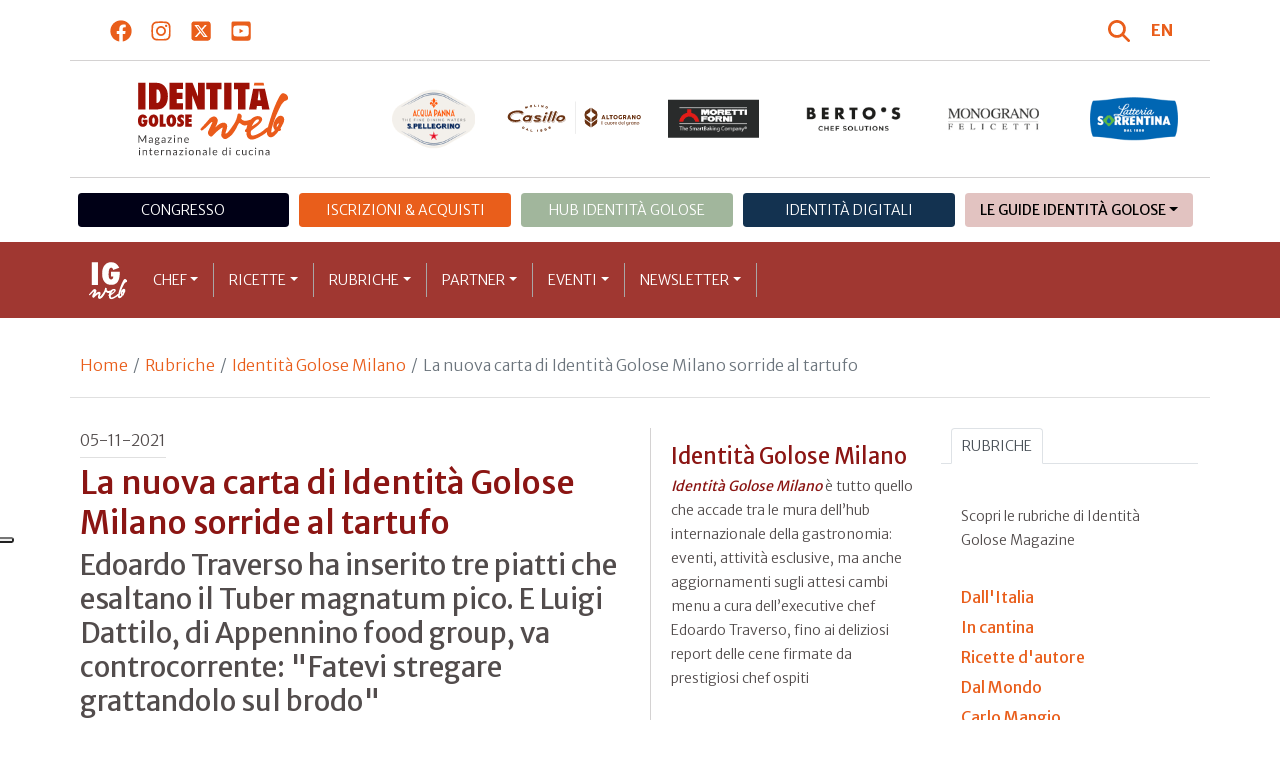

--- FILE ---
content_type: text/html; charset=utf-8
request_url: https://www.identitagolose.it/sito/it/413/29393/identita-golose-milano/la-nuova-carta-di-identita-golose-milano-sorride-al-tartufo.html
body_size: 26594
content:
<!-- SETUP CACHE USED //-->
<!-- LANG CACHE USED //-->
<!-- CFG CACHE REBUILT //--><!-- CFG CACHE USED //--><!doctype html>
<html xmlns="http://www.w3.org/1999/xhtml" lang="IT">
<head>
	<!-- Google Tag Manager -->
	<script>(function(w,d,s,l,i){w[l]=w[l]||[];w[l].push({'gtm.start':
	new Date().getTime(),event:'gtm.js'});var f=d.getElementsByTagName(s)[0],
	j=d.createElement(s),dl=l!='dataLayer'?'&l='+l:'';j.async=true;j.src=
	'https://www.googletagmanager.com/gtm.js?id='+i+dl;f.parentNode.insertBefore(j,f);
	})(window,document,'script','dataLayer','GTM-K8MXHSF');</script>
	<!-- End Google Tag Manager -->
	
  <meta http-equiv="Content-Type" content="text/html; charset=utf-8">
  <title>Identità Golose Milano - La nuova carta di Identit&agrave; Golose Milano sorride al tartuf</title>
  <meta http-equiv="content-language" content="it">
  <meta name="description" content="Nuovo mese per tutti, novembre, nuovo men&ugrave; per noi, per Identit&agrave; Golose Milano e per gli ospiti dell&rsquo;hub di via Romagnosi. Tutto questo a partire da marted&igrave; 2 quando a pranzo, accanto a certezze come il Crudo di manzo e lo Spagh">
  <meta name="keywords" content="">
  <meta name="robots" content="index,follow">
  <meta name="robots" content="all">
  <meta name="rating" content="General">
  <meta name="distribution" content="Global">
  
      <meta name="facebook-domain-verification" content="7yb3xan18xz12xqsdnmy0q3mqw9e21" />
    
<link rel="canonical" href="https://www.identitagolose.it/sito/it/413/29393/identita-golose-milano/la-nuova-carta-di-identita-golose-milano-sorride-al-tartufo.html" />

<meta property="og:title" content="La nuova carta di Identit&agrave; Golose Milano sorride al tartufo" />
<meta property="og:description" content="Nuovo mese per tutti, novembre, nuovo men&amp;ugrave; per noi, per Identit&amp;agrave; Golose Milano e per gli ospiti dell&amp;rsquo;hub di via Romagnosi. Tutto questo a partire da marted&amp;igrave; 2 quando a pranzo, accanto a certezze come il Crudo di manzo e lo Spagh" />
<meta property="og:url" content="https://www.identitagolose.it/sito/it/413/29393/identita-golose-milano/la-nuova-carta-di-identita-golose-milano-sorride-al-tartufo.html" />
<meta property="og:image" content="https://www.identitagolose.it/public/images/big/romagnosi-tagliatelle-e-tartufo.jpg"/>
<meta property="og:image:width" content="992"/>
<meta property="og:image:height" content="594"/>
<meta property="og:site_name" content="Identità Golose Web: magazine italiano di cucina internazionale" />
<meta property="og:type" content="article" />
<meta property="fb:app_id" content="370734876637309" />
<meta property="article:publisher" content="https://www.facebook.com/identitagolose/" />


<meta name="twitter:card" content="summary">
<meta name="twitter:title" content="La nuova carta di Identit&agrave; Golose Milano sorride al tartufo" />
<meta name="twitter:description" content="Nuovo mese per tutti, novembre, nuovo men&amp;ugrave; per noi, per Identit&amp;agrave; Golose Milano e per gli ospiti dell&amp;rsquo;hub di via Romagnosi. Tutto questo a partire da marted&amp;igrave; 2 quando a pranzo, accanto a certezze come il Crudo di manzo e lo Spagh" />
<meta name="twitter:image0:src" content="https://www.identitagolose.it/public/images/big/romagnosi-tagliatelle-e-tartufo.jpg" />



<link href="https://www.identitagolose.it/ermes/sito/themes/magaz2023/css/styles/_variables.min.css?v=02" rel="stylesheet" type="text/css" />

<link href="https://www.identitagolose.it/ermes/sito/themes/magaz2023/css/styles/bootstrap.min.css" rel="stylesheet" type="text/css" />
<link href="https://www.identitagolose.it/ermes/sito/themes/magaz2023/css/styles/_font.min.css?v=04" rel="stylesheet" type="text/css" />
<link href="https://www.identitagolose.it/ermes/sito/themes/magaz2023/css/styles/_style.min.css?v=87" rel="stylesheet" type="text/css" />
<link href="https://www.identitagolose.it/ermes/sito/themes/magaz2023/css/styles/_responsive.min.css?v=126" rel="stylesheet" type="text/css" />

<link href="https://www.identitagolose.it/ermes/sito/themes/magaz2023/css/styles/_mega.min.css?v=03" rel="stylesheet" type="text/css" />
<link href="https://www.identitagolose.it/ermes/sito/themes/magaz2023/css/styles/_swiper-bundle.min.css" rel="stylesheet" type="text/css"/>
<link href="https://www.identitagolose.it/ermes/sito/themes/magaz2023/css/common/awesomplete/awesomplete.min.css" rel="stylesheet" type="text/css"/>


<!-- INIZIO EXTRA META HEAD //-->
<meta content="width=device-width, initial-scale=1" name="viewport">
<!-- Fav and touch icons -->
<link rel="apple-touch-icon-precomposed" sizes="144x144" href="https://www.identitagolose.it/ermes/sito/themes/magaz2023/img/ico/apple-touch-icon-144-precomposed.png">
<link rel="apple-touch-icon-precomposed" sizes="114x114" href="https://www.identitagolose.it/ermes/sito/themes/magaz2023/img/ico/apple-touch-icon-114-precomposed.png">
<link rel="apple-touch-icon-precomposed" sizes="72x72" href="https://www.identitagolose.it/ermes/sito/themes/magaz2023/img/ico/apple-touch-icon-72-precomposed.png">
<link rel="apple-touch-icon-precomposed" sizes="57x57" href="https://www.identitagolose.it/ermes/sito/themes/magaz2023/img/ico/apple-touch-icon-57-precomposed.png">
<link rel="shortcut icon" href="https://www.identitagolose.it/ermes/sito/themes/magaz2023/img/ico/favicon.png">
<!-- FINE EXTRA META HEAD //-->



<meta name="Googlebot-News" content="index, follow"><body class="news">

	<!-- Google Tag Manager (noscript) -->
	<noscript><iframe src="https://www.googletagmanager.com/ns.html?id=GTM-K8MXHSF"
	height="0" width="0" style="display:none;visibility:hidden"></iframe></noscript>
	<!-- End Google Tag Manager (noscript) -->
	<!-- USE CACHE //--><!-- NO  CACHE //-->										<div class="container-fluid">
						<div class="row">
							<div class="col-12">
								<div class="container">
									<div class=" my-2 py-3 px-3 px-lg-5">
										<div class="row justify-content-between align-items-center">
											<div class="col-6 text-start">
												<a href="https://www.facebook.com/identitagolose" target="_blank" class="d-inline-block me-2 me-lg-3 p-1 p-lg-1" title="Facebook" aria-label="Segui Identità Golose su Facebook">
													<svg xmlns="http://www.w3.org/2000/svg" width="22" height="22" fill="currentColor" viewBox="0 0 512 512" alt="Facebook">
														<path d="M504 256C504 119 393 8 256 8S8 119 8 256c0 123.78 90.69 226.38 209.25 245V327.69h-63V256h63v-54.64c0-62.15 37-96.48 93.67-96.48 27.14 0 55.52 4.84 55.52 4.84v61h-31.28c-30.8 0-40.41 19.12-40.41 38.73V256h68.78l-11 71.69h-57.78V501C413.31 482.38 504 379.78 504 256z"/>
													</svg>
												</a>
												<a href="https://instagram.com/identitagolose" target="_blank" class="d-inline-block me-2 me-lg-3 p-1 p-lg-1" title="Instagram" aria-label="Segui Identità Golose su Instagram">
													<svg xmlns="http://www.w3.org/2000/svg" width="22" height="22" fill="currentColor" viewBox="0 0 448 512" alt="Instagram">
														<path d="M224.1 141c-63.6 0-114.9 51.3-114.9 114.9s51.3 114.9 114.9 114.9S339 319.5 339 255.9 287.7 141 224.1 141zm0 189.6c-41.1 0-74.7-33.5-74.7-74.7s33.5-74.7 74.7-74.7 74.7 33.5 74.7 74.7-33.6 74.7-74.7 74.7zm146.4-194.3c0 14.9-12 26.8-26.8 26.8-14.9 0-26.8-12-26.8-26.8s12-26.8 26.8-26.8 26.8 12 26.8 26.8zm76.1 27.2c-1.7-35.9-9.9-67.7-36.2-93.9-26.2-26.2-58-34.4-93.9-36.2-37-2.1-147.9-2.1-184.9 0-35.8 1.7-67.6 9.9-93.9 36.1s-34.4 58-36.2 93.9c-2.1 37-2.1 147.9 0 184.9 1.7 35.9 9.9 67.7 36.2 93.9s58 34.4 93.9 36.2c37 2.1 147.9 2.1 184.9 0 35.9-1.7 67.7-9.9 93.9-36.2 26.2-26.2 34.4-58 36.2-93.9 2.1-37 2.1-147.8 0-184.8zM398.8 388c-7.8 19.6-22.9 34.7-42.6 42.6-29.5 11.7-99.5 9-132.1 9s-102.7 2.6-132.1-9c-19.6-7.8-34.7-22.9-42.6-42.6-11.7-29.5-9-99.5-9-132.1s-2.6-102.7 9-132.1c7.8-19.6 22.9-34.7 42.6-42.6 29.5-11.7 99.5-9 132.1-9s102.7-2.6 132.1 9c19.6 7.8 34.7 22.9 42.6 42.6 11.7 29.5 9 99.5 9 132.1s2.7 102.7-9 132.1z"/>
													</svg>
												</a>
												<a href="https://twitter.com/identitagolose" target="_blank" class="d-inline-block me-2 me-lg-3 p-1 p-lg-1" title="Twitter" aria-label="Segui Identità Golose su Twitter">
													<svg xmlns="http://www.w3.org/2000/svg" width="22" height="22" fill="currentColor" viewBox="0 0 448 512" alt="X">
														<path d="M64 32C28.7 32 0 60.7 0 96V416c0 35.3 28.7 64 64 64H384c35.3 0 64-28.7 64-64V96c0-35.3-28.7-64-64-64H64zm297.1 84L257.3 234.6 379.4 396H283.8L209 298.1 123.3 396H75.8l111-126.9L69.7 116h98l67.7 89.5L313.6 116h47.5zM323.3 367.6L153.4 142.9H125.1L296.9 367.6h26.3z"/>
													</svg>
												</a>
												<a href="https://www.youtube.com/user/identitagolose" target="_blank" class="d-inline-block p-1 p-lg-1" title="Youtube" aria-label="Segui Identità Golose su Youtube">
													<svg xmlns="http://www.w3.org/2000/svg" width="22" height="22" fill="currentColor" viewBox="0 0 448 512" alt="Youtube">
														<path d="M186.8 202.1l95.2 54.1-95.2 54.1V202.1zM448 80v352c0 26.5-21.5 48-48 48H48c-26.5 0-48-21.5-48-48V80c0-26.5 21.5-48 48-48h352c26.5 0 48 21.5 48 48zm-42 176.3s0-59.6-7.6-88.2c-4.2-15.8-16.5-28.2-32.2-32.4C337.9 128 224 128 224 128s-113.9 0-142.2 7.7c-15.7 4.2-28 16.6-32.2 32.4-7.6 28.5-7.6 88.2-7.6 88.2s0 59.6 7.6 88.2c4.2 15.8 16.5 27.7 32.2 31.9C110.1 384 224 384 224 384s113.9 0 142.2-7.7c15.7-4.2 28-16.1 32.2-31.9 7.6-28.5 7.6-88.1 7.6-88.1z"/>
													</svg>
												</a>
											</div>

											<div class="col-6 text-end justify-content-end align-items-center">
												<a href="https://www.identitagolose.it/sito/it/113/ricerca.html" title="Cerca" class="d-inline-block me-2 me-lg-3 p-1 p-lg-1" title="Cerca" aria-label="Cerca tra gli articoli di Identità Golose">
													<svg xmlns="http://www.w3.org/2000/svg" width="22" height="22" fill="currentColor" viewBox="0 0 512 512" class="me-2" alt="Cerca tra gli articoli di Identità Golose">
														<path d="M416 208c0 45.9-14.9 88.3-40 122.7L502.6 457.4c12.5 12.5 12.5 32.8 0 45.3s-32.8 12.5-45.3 0L330.7 376c-34.4 25.2-76.8 40-122.7 40C93.1 416 0 322.9 0 208S93.1 0 208 0S416 93.1 416 208zM208 352a144 144 0 1 0 0-288 144 144 0 1 0 0 288z"/>
													</svg>
												</a>
												<a class="lang" href="https://www.identitagolose.com/" title="English" target="_self"  aria-label="English"><span class="fw-bold">EN</span></a>											</div>
										</div>
									</div>
								</div>
							</div>
						</div>
					</div>

<div class="container">
		<div class="row justify-content-center align-items-center header-logo py-2 py-lg-3">
		<div class="col-12 col-sm-3 text-center order-2 order-sm-1 py-4 py-sm-0 col-logo">
			<a id="logo" href="https://www.identitagolose.it/"><img src="https://www.identitagolose.it/ermes/sito/themes/magaz2023/img/igweb-logo.svg" alt="Identità Golose Web, magazine internazionale di cucina" border="0" width="160" height="96" class="img-fluid" /></a>
		</div>
		<div class="col-12 col-sm-9 order-1 order-sm-2 py-4 py-sm-0">
			<!-- APRE BANNER -->
			<div class="cs-banner-loghi swiper-loghi swiper-hidden overflow-hidden">	<div class="swiper-wrapper"><div class="banner-trigger-loghi swiper-slide"><a id="id-banner-1123" class="d-block swiper-link " href="https://www.parmigianoreggiano.com/it/" target="_blank" title="ParmigianoReggiano leggi le news"><img src="https://www.identitagolose.it/public/media/gif/main-sponsor-2023-reggiano.gif" width="166" height="90" alt="ParmigianoReggiano leggi le news" border="0" class="img-responsive cs-img-responsive cs-gif " /></a></div><div class="banner-trigger-loghi swiper-slide"><a id="id-banner-305" class="d-block swiper-link " href="https://www.identitagolose.it/sito/it/99/acqua-panna-spellegrino.html?p=0" target="_self" title="Acqua Panna S.Pellegrino leggi le news"><img src="https://www.identitagolose.it/public/media/gif/main-sponsor-2024-apsp.gif" width="166" height="90" alt="Acqua Panna S.Pellegrino leggi le news" border="0" class="img-responsive cs-img-responsive cs-gif " /></a></div><div class="banner-trigger-loghi swiper-slide"><a id="id-banner-1340" class="d-block swiper-link " href="https://www.molinocasillo.com" target="_blank" title="Molino Casillo - Altograno"><img src="https://www.identitagolose.it/public/media/svg/ig-molino-casillo-altograno-main-sponsor.svg" data-image-size="null" alt="Molino Casillo - Altograno" border="0" class="img-responsive cs-img-responsive cs-svg " /></a></div><div class="banner-trigger-loghi swiper-slide"><a id="id-banner-976" class="d-block swiper-link " href="https://www.identitagolose.it/sito/it/408/moretti-forni.html" target="_self" title="Forni Moretti leggi le news"><img src="https://www.identitagolose.it/public/media/gif/main-sponsor-2023-moretti.gif" width="166" height="90" alt="Forni Moretti leggi le news" border="0" class="img-responsive cs-img-responsive cs-gif " /></a></div><div class="banner-trigger-loghi swiper-slide"><a id="id-banner-904" class="d-block swiper-link " href="https://www.identitagolose.it/sito/it/236/bertos.html?p=0" target="_self" title="Berto's leggi le news"><img src="https://www.identitagolose.it/public/media/gif/main-sponsor-2024-bertos.gif" width="166" height="90" alt="Berto's leggi le news" border="0" class="img-responsive cs-img-responsive cs-gif " /></a></div><div class="banner-trigger-loghi swiper-slide"><a id="id-banner-302" class="d-block swiper-link " href="https://www.felicetti.it/it/" target="_blank" title="Monograno Felicetti"><img src="https://www.identitagolose.it/public/media/gif/main-sponsor-2023-felicetti.gif" width="166" height="90" alt="Monograno Felicetti" border="0" class="img-responsive cs-img-responsive cs-gif " /></a></div><div class="banner-trigger-loghi swiper-slide"><a id="id-banner-1128" class="d-block swiper-link " href="https://latteriasorrentina.com" target="_blank" title="Latteria Sorrentina leggi le news"><img src="https://www.identitagolose.it/public/media/gif/main-sponsor-2025-sorrentina.gif" width="162" height="90" alt="Latteria Sorrentina leggi le news" border="0" class="img-responsive cs-img-responsive cs-gif " /></a></div>	</div></div>			<!-- CHIUDE BANNER -->
		</div>
	</div>
</div>
						<div class="container menu-network d-none d-lg-block my-4" id="id-network">
				<nav class="nav nav-pills flex-column flex-md-row nav-justified">
					<a class="text-center nav-link mt-3 mt-lg-0 menu-congresso" href="https://www.identitagolose.it/sito/it/406/congresso-identita-milano.html" target="_self">Congresso</a>
					<a class="text-center nav-link mt-3 mt-lg-0 menu-shop" href="https://shop.identitagolose.it"  target="_blank">Iscrizioni & Acquisti</a>
					<a class="text-center nav-link mt-3 mt-lg-0 menu-hub" href="https://www.identitagolosemilano.it" target="_blank">Hub Identit&agrave; Golose</a>
					<a class="text-center nav-link mt-3 mt-lg-0 menu-digital" href="https://identitadigitali.identitagolose.it" target="_blank">Identit&agrave; digitali</a>
					<div class="text-center nav-item dropdown me-3">
						<a class="nav-link mt-3 mt-lg-0 menu-guide dropdown-toggle" data-bs-toggle="dropdown" href="#" role="button" aria-expanded="false">Le Guide Identità Golose</a>
						<div class="dropdown-menu menu-guide">
							<a class="dropdown-item menu-guide" href="https://www.identitagolose.it/sito/it/460/guida-pizza-e-cocktail.html" title="Guida Pizza&Cocktail"><span>Guida Pizza&Cocktail</span></a>
							<li class="px-3"><hr class="dropdown-divider my-4"></li>
							<a class="dropdown-item menu-guide" href="https://www.identitagolose.it/sito/it/203/guida-online.html" title="Guida Ristoranti"><span>Guida Ristoranti</span></a>
<!--
							<a class="dropdown-item menu-guide" href="https://play.google.com/store/apps/details?id=it.identitagolose.app&gl=IT" title="App Guida Identità Golose Google"><span>Scarica l'app da Google Play</span></a>
							<a class="dropdown-item menu-guide" href="https://apps.apple.com/tt/app/guida-identit%C3%A0-golose/id1558477677?ign-mpt=uo%3D2" title="App Guida Identità Golose Apple"><span>Scarica l'app dall'Apple Store</span></a>
-->
							<li class="px-3"><hr class="dropdown-divider my-4"></li>
							<a class="dropdown-item menu-guide" href="https://www.identitagolose.it/sito/it/455/bollicine-del-mondo.html" title="App Bollicine del mondo"><span>Bollicine del mondo</span></a>
							<a class="dropdown-item menu-guide" href="https://apps.apple.com/it/app/bollicine-del-mondo/id1593415280" title="App Bollicine del mondo - Apple"><span>Scarica l'app dall'Apple Store</span></a>
							<a class="dropdown-item menu-guide" href="https://play.google.com/store/apps/details?id=it.identitagolose.Bollicine&gl=IT" title="App Bollicine del mondo - Google"><span>Scarica l'app da Google Play</span></a>
						</div>
					</div>
				</nav>
			</div>
			<header class="navbar navbar-expand-lg bd-navbar sticky-top">
  <nav class="container-xl container-xxl bd-gutter flex-wrap flex-lg-nowrap" aria-label="Menu principale">
		<button class="navbar-toggler collapsed" type="button" data-bs-toggle="collapse" data-bs-target="#navbar-ig" aria-label="Menu">
			<div class="hamburger-toggle">
				<div class="hamburger">
					<span></span>
					<span></span>
					<span></span>
				</div>
			</div>
		</button>
		<a id="logo-small" class="navbar-brand navbar-left m-0" href="https://www.identitagolose.it/"><img src="https://www.identitagolose.it/ermes/sito/themes/magaz2023/img/igweb-logo-small.svg" alt="Identità Golose Web, magazine internazionale di cucina" width="60" height="60" /></a>
		<!-- USE CACHE MENU SUB1 //--><!-- USE CACHE MENU SUB2 //--><!-- USE CACHE MENU SUB3 //--><!-- USE CACHE MENU SUB4 //--><!-- USE CACHE MENU //--><div class="collapse navbar-collapse" id="navbar-ig">
	<ul class="navbar-nav navbar-nav-scroll navbar-left fadeIn" data-duration="normal">

		<li class="nav-item dropdown dropdown-mega position-static">
			<a class="nav-link dropdown-toggle" href="#" data-bs-toggle="dropdown" data-bs-auto-close="outside">Chef</a>
			<div class="dropdown-menu shadow">
				<div class="mega-content px-0 px-lg-4">
					<div class="container">
						<div class="row p-0 p-lg-4 py-5 pt-lg-0 pb-lg-5"><div class="col-12 col-sm-6 col-md-3 bg-menu-col"><div class="cs-menu-label">Chef e protagonisti</div><div class="card mt-5 mb-3"><img data-src="https://www.identitagolose.it/public/images/medium/petza_roberto.jpg" alt="" data-sizes="auto" border="0" class="img-responsive lazyload" /><div class="card-body"><div class="card.text"><h4><a class="stretched-link" href="https://www.identitagolose.it/sito/it/6/5113/chef-e-protagonisti/roberto.html" title="Roberto Petza">Roberto Petza</a></h4></div></div></div><a class="btn btn-light btn-lg my-2 text-uppercase" href="https://www.identitagolose.it/sito/it/6/chef-e-protagonisti.html" title="CONSULTA TUTTI GLI CHEF">GLI CHEF</a></div><div class="col-12 col-sm-6 col-md-3 bg-menu-col"><a class="cs-menu" href="https://www.identitagolose.it/sito/it/6/5113/chef-e-protagonisti/roberto.html" title="Chef e protagonisti"><span>Roberto Petza</span></a><a class="cs-menu" href="https://www.identitagolose.it/sito/it/6/25082/chef-e-protagonisti/anna.html" title="Chef e protagonisti"><span>Anna Sartori</span></a><a class="cs-menu" href="https://www.identitagolose.it/sito/it/6/19095/chef-e-protagonisti/thomas.html" title="Chef e protagonisti"><span>Thomas Piras</span></a><a class="cs-menu" href="https://www.identitagolose.it/sito/it/6/13957/chef-e-protagonisti/peppe.html" title="Chef e protagonisti"><span>Peppe Guida</span></a><a class="cs-menu" href="https://www.identitagolose.it/sito/it/6/32529/chef-e-protagonisti/sara-scarsella.html" title="Chef e protagonisti"><span>Sara Scarsella e Matteo Compagnucci</span></a><a class="cs-menu" href="https://www.identitagolose.it/sito/it/6/30689/chef-e-protagonisti/luigi.html" title="Chef e protagonisti"><span>Luigi Buonansegna</span></a><a class="cs-menu" href="https://www.identitagolose.it/sito/it/6/2561/chef-e-protagonisti/peeter.html" title="Chef e protagonisti"><span>Peeter Pihel</span></a><a class="cs-menu" href="https://www.identitagolose.it/sito/it/6/36168/chef-e-protagonisti/cesare.html" title="Chef e protagonisti"><span>Cesare Murzilli</span></a><a class="cs-menu" href="https://www.identitagolose.it/sito/it/6/21533/chef-e-protagonisti/marcello.html" title="Chef e protagonisti"><span>Marcello Corrado</span></a><a class="cs-menu" href="https://www.identitagolose.it/sito/it/6/28975/chef-e-protagonisti/federico.html" title="Chef e protagonisti"><span>Federico Sisti</span></a><a class="cs-menu" href="https://www.identitagolose.it/sito/it/6/7280/chef-e-protagonisti/thierry.html" title="Chef e protagonisti"><span>Thierry Bridron</span></a><a class="cs-menu" href="https://www.identitagolose.it/sito/it/6/30737/chef-e-protagonisti/francesco.html" title="Chef e protagonisti"><span>Francesco Mascheroni</span></a><a class="cs-menu" href="https://www.identitagolose.it/sito/it/6/21979/chef-e-protagonisti/giampaolo.html" title="Chef e protagonisti"><span>Giampaolo Ottazzi</span></a><a class="cs-menu" href="https://www.identitagolose.it/sito/it/6/36278/chef-e-protagonisti/virginia.html" title="Chef e protagonisti"><span>Virginia Cattaneo</span></a><a class="cs-menu" href="https://www.identitagolose.it/sito/it/6/18945/chef-e-protagonisti/gianfrancesco.html" title="Chef e protagonisti"><span>Gianfrancesco Cutelli</span></a></div><div class="col-12 col-sm-6 col-md-3 bg-menu-col"><a class="cs-menu" href="https://www.identitagolose.it/sito/it/6/26812/chef-e-protagonisti/marta.html" title="Chef e protagonisti"><span>Marta Cotarella</span></a><a class="cs-menu" href="https://www.identitagolose.it/sito/it/6/497/chef-e-protagonisti/yann.html" title="Chef e protagonisti"><span>Yann Duytsche</span></a><a class="cs-menu" href="https://www.identitagolose.it/sito/it/6/28837/chef-e-protagonisti/danilo.html" title="Chef e protagonisti"><span>Danilo Brunetti</span></a><a class="cs-menu" href="https://www.identitagolose.it/sito/it/6/458/chef-e-protagonisti/sergio.html" title="Chef e protagonisti"><span>Sergio Capaldo</span></a><a class="cs-menu" href="https://www.identitagolose.it/sito/it/6/27111/chef-e-protagonisti/candida.html" title="Chef e protagonisti"><span>Candida d'Elia</span></a><a class="cs-menu" href="https://www.identitagolose.it/sito/it/6/4758/chef-e-protagonisti/umberto.html" title="Chef e protagonisti"><span>Umberto Giraudo</span></a><a class="cs-menu" href="https://www.identitagolose.it/sito/it/6/30666/chef-e-protagonisti/guglielmo.html" title="Chef e protagonisti"><span>Guglielmo Paolucci</span></a><a class="cs-menu" href="https://www.identitagolose.it/sito/it/6/25140/chef-e-protagonisti/luca.html" title="Chef e protagonisti"><span>Luca Zucchini</span></a><a class="cs-menu" href="https://www.identitagolose.it/sito/it/6/18963/chef-e-protagonisti/ivan-e-matteo.html" title="Chef e protagonisti"><span>Ivan e Matteo Piffer</span></a><a class="cs-menu" href="https://www.identitagolose.it/sito/it/6/38950/chef-e-protagonisti/aitor.html" title="Chef e protagonisti"><span>Aitor Arregi</span></a><a class="cs-menu" href="https://www.identitagolose.it/sito/it/6/21313/chef-e-protagonisti/gianluca.html" title="Chef e protagonisti"><span>Gianluca Gorini</span></a><a class="cs-menu" href="https://www.identitagolose.it/sito/it/6/7416/chef-e-protagonisti/jeremy.html" title="Chef e protagonisti"><span>Jeremy Bearman</span></a><a class="cs-menu" href="https://www.identitagolose.it/sito/it/6/4908/chef-e-protagonisti/christian.html" title="Chef e protagonisti"><span>Christian Milone</span></a><a class="cs-menu" href="https://www.identitagolose.it/sito/it/6/578/chef-e-protagonisti/rocco.html" title="Chef e protagonisti"><span>Rocco Princi</span></a><a class="cs-menu" href="https://www.identitagolose.it/sito/it/6/9361/chef-e-protagonisti/enrico.html" title="Chef e protagonisti"><span>Enrico Croatti</span></a></div><div class="col-12 col-sm-6 col-md-3 bg-menu-col"><a class="cs-menu" href="https://www.identitagolose.it/sito/it/6/528/chef-e-protagonisti/tatsuya.html" title="Chef e protagonisti"><span>Tatsuya Iwasaki</span></a><a class="cs-menu" href="https://www.identitagolose.it/sito/it/6/563/chef-e-protagonisti/michele.html" title="Chef e protagonisti"><span>Michele Pascale</span></a><a class="cs-menu" href="https://www.identitagolose.it/sito/it/6/32468/chef-e-protagonisti/juan-camilo.html" title="Chef e protagonisti"><span>Juan Camilo Quintero Merchan</span></a><a class="cs-menu" href="https://www.identitagolose.it/sito/it/6/30731/chef-e-protagonisti/guglielmo.html" title="Chef e protagonisti"><span>Guglielmo Miriello</span></a><a class="cs-menu" href="https://www.identitagolose.it/sito/it/6/30710/chef-e-protagonisti/alcide.html" title="Chef e protagonisti"><span>Alcide Leali</span></a><a class="cs-menu" href="https://www.identitagolose.it/sito/it/6/28861/chef-e-protagonisti/vittorio-e-saverio.html" title="Chef e protagonisti"><span>Vittorio e Saverio Borgia</span></a><a class="cs-menu" href="https://www.identitagolose.it/sito/it/6/2608/chef-e-protagonisti/jon.html" title="Chef e protagonisti"><span>Jon Pollard</span></a><a class="cs-menu" href="https://www.identitagolose.it/sito/it/6/38976/chef-e-protagonisti/abi.html" title="Chef e protagonisti"><span>Abi El Attaoui</span></a><a class="cs-menu" href="https://www.identitagolose.it/sito/it/6/36242/chef-e-protagonisti/roberto-e-susy.html" title="Chef e protagonisti"><span>Roberto e Susy Ceraudo</span></a><a class="cs-menu" href="https://www.identitagolose.it/sito/it/6/25078/chef-e-protagonisti/nicola.html" title="Chef e protagonisti"><span>Nicola Olivieri</span></a><a class="cs-menu" href="https://www.identitagolose.it/sito/it/6/21756/chef-e-protagonisti/matteo.html" title="Chef e protagonisti"><span>Matteo Lunelli</span></a><a class="cs-menu" href="https://www.identitagolose.it/sito/it/6/1362/chef-e-protagonisti/matteo.html" title="Chef e protagonisti"><span>Matteo Torretta</span></a><a class="cs-menu" href="https://www.identitagolose.it/sito/it/6/32630/chef-e-protagonisti/alejandro.html" title="Chef e protagonisti"><span>Alejandro  Pellejero</span></a><a class="cs-menu" href="https://www.identitagolose.it/sito/it/6/548/chef-e-protagonisti/andrea.html" title="Chef e protagonisti"><span>Andrea Mattei</span></a><a class="cs-menu" href="https://www.identitagolose.it/sito/it/6/5122/chef-e-protagonisti/gert.html" title="Chef e protagonisti"><span>Gert De Mangeleer</span></a></div>
					</div>
				</div>
			</div>
		</li>
		<li class="nav-item dropdown dropdown-mega position-static">
			<a class="nav-link dropdown-toggle" href="#" data-bs-toggle="dropdown" data-bs-auto-close="outside">Ricette</a>
			<div class="dropdown-menu shadow">
				<div class="mega-content px-0 px-lg-4">
					<div class="container">
						<div class="row p-0 p-lg-4 py-5 pt-lg-0 pb-lg-5"><div class="col-12 col-sm-6 col-md-3 bg-menu-col"><div class="cs-menu-label">Ricette</div><div class="card mt-5 mb-3"><img data-src="https://www.identitagolose.it/public/images/medium/Pizza_giovannini_mattei.jpg" alt="" data-sizes="auto" border="0" class="img-responsive lazyload" /><div class="card-body"><div class="card.text"><h4><a class="stretched-link" href="https://www.identitagolose.it/sito/it/12/6772/ricette/focaccia-con-mortadella-di-bologna-granella-di-pistacchi-formaggio-fresco-e-senape-in-foglie.html" title="Focaccia con mortadella di Bologna, granella di pistacchi, formaggio fresco e senape in foglie">Focaccia con mortadella di Bologna, granella di pistacchi, formaggio fresco e senape in foglie</a></h4></div></div></div><a class="btn btn-light btn-lg my-2 text-uppercase" href="https://www.identitagolose.it/sito/it/12/ricette.html" title="CONSULTA TUTTE LE RICETTE">LE RICETTE</a></div><div class="col-12 col-sm-6 col-md-3 bg-menu-col"><a class="cs-menu" href="https://www.identitagolose.it/sito/it/12/6772/ricette/focaccia-con-mortadella-di-bologna-granella-di-pistacchi-formaggio-fresco-e-senape-in-foglie.html" title="Ricette"><span>Focaccia con mortadella di Bologna, granella di pistacchi, formaggio fresco e senape in foglie</span><br />di <em>Andrea Mattei</em></a><a class="cs-menu" href="https://www.identitagolose.it/sito/it/12/995/ricette/entre-deliziosa-di-wasabi-e-pompelmo.html" title="Ricette"><span>"Entré" deliziosa di wasabi e pompelmo</span><br />di <em>Pierre Hermé</em></a><a class="cs-menu" href="https://www.identitagolose.it/sito/it/12/1471/ricette/pane-casereccio-a-lievitazione-naturale-tipo-1.html" title="Ricette"><span>Pane casereccio a lievitazione naturale “tipo 1”</span><br />di <em>Andrea Menichetti</em></a><a class="cs-menu" href="https://www.identitagolose.it/sito/it/12/6808/ricette/il-polpo-in-terra-di-laguna.html" title="Ricette"><span>Il polpo in terra di laguna</span><br />di <em>Mario Tirotto</em></a><a class="cs-menu" href="https://www.identitagolose.it/sito/it/12/3294/ricette/pasta-e-fagioli-con-emulsione-di-cozze.html" title="Ricette"><span>Pasta e fagioli con emulsione di cozze</span><br />di <em>Francesco Sposito</em></a><a class="cs-menu" href="https://www.identitagolose.it/sito/it/12/13530/ricette/colazione-con-il-pane-senza-glutine-a-lievito-madre.html" title="Ricette"><span>Colazione con il pane senza glutine a lievito madre</span><br />di <em>Francesca Morandin</em></a><a class="cs-menu" href="https://www.identitagolose.it/sito/it/12/1020/ricette/lepriglio-gelato-di-ricotta-e-noci-di-macadamia-pere-misticanza-aromatica-gelatina-ai-pistilli-di-zafferano.html" title="Ricette"><span>Lepriglio, gelato di ricotta e noci di macadamia, pere, misticanza aromatica, gelatina ai pistilli di zafferano</span><br />di <em>Fabio Rossi</em></a><a class="cs-menu" href="https://www.identitagolose.it/sito/it/12/14381/ricette/tiramisu-vegetale.html" title="Ricette"><span>Tiramisù vegetale</span><br />di <em>Andrea Ribaldone</em></a></div><div class="col-12 col-sm-6 col-md-3 bg-menu-col"><a class="cs-menu" href="https://www.identitagolose.it/sito/it/12/973/ricette/la-nuova-oliva-ascolana.html" title="Ricette"><span>La nuova oliva ascolana</span><br />di <em>Carmine Calò</em></a><a class="cs-menu" href="https://www.identitagolose.it/sito/it/12/13143/ricette/tonnato-do.html" title="Ricette"><span>Tonnato D’O</span></a><a class="cs-menu" href="https://www.identitagolose.it/sito/it/12/7824/ricette/millerighe-con-ondo-tamago-e-tartufo-nero.html" title="Ricette"><span>Millerighe con ondo-tamago e tartufo nero</span></a><a class="cs-menu" href="https://www.identitagolose.it/sito/it/12/14341/ricette/raviggiolo-pera-e-crema-di-latte-di-capra.html" title="Ricette"><span>Raviggiolo, pera e crema di latte di capra </span><br />di <em>Fabrizio Mantovani</em></a><a class="cs-menu" href="https://www.identitagolose.it/sito/it/12/659/ricette/zuppa-calda-daglio-di-las-pedroneras.html" title="Ricette"><span>Zuppa calda d’aglio di Las Pedroñeras



</span><br />di <em>Manolo De La Osa</em></a><a class="cs-menu" href="https://www.identitagolose.it/sito/it/12/1567/ricette/patata-orizzontale.html" title="Ricette"><span>Patata orizzontale</span><br />di <em>Davide Scabin</em></a><a class="cs-menu" href="https://www.identitagolose.it/sito/it/12/1548/ricette/crusca-di-riso-con-baccelli-di-piselli.html" title="Ricette"><span>Crusca di riso con baccelli di piselli</span><br />di <em>Josean Alija</em></a><a class="cs-menu" href="https://www.identitagolose.it/sito/it/12/14346/ricette/uovo-e-uova.html" title="Ricette"><span>Uovo e uova</span><br />di <em>Christian Milone</em></a></div><div class="col-12 col-sm-6 col-md-3 bg-menu-col"><a class="cs-menu" href="https://www.identitagolose.it/sito/it/12/7744/ricette/pizza-in-pala-alla-romana-con-hamburger-vegano-composta-di-fagioli-gialet-e-castagne.html" title="Ricette"><span>Pizza in pala alla romana con hamburger vegano, composta di fagioli gialét e castagne</span><br />di <em>Lello Ravagnan</em></a><a class="cs-menu" href="https://www.identitagolose.it/sito/it/12/1007/ricette/cassata-di-gorgonzola-allo-zafferano-frutta-speziata.html" title="Ricette"><span>Cassata di gorgonzola allo zafferano, frutta speziata</span></a><a class="cs-menu" href="https://www.identitagolose.it/sito/it/12/7531/ricette/sardine-con-burro-dacciughe-e-pane-di-segale-e-noci.html" title="Ricette"><span>Sardine con burro d’acciughe e pane di segale e noci</span><br />di <em>Rafael Peña</em></a><a class="cs-menu" href="https://www.identitagolose.it/sito/it/12/980/ricette/uovo-croccante-di-marans-su-letto-di-cardoncelli-selvatici-delle-murge-e-salsa-al-testun.html" title="Ricette"><span>Uovo croccante di Marans su letto di cardoncelli selvatici delle Murge e salsa al Testun</span><br />di <em>Igles Corelli</em></a><a class="cs-menu" href="https://www.identitagolose.it/sito/it/12/3163/ricette/inno-a-pirangi.html" title="Ricette"><span>Inno a Pirangi</span><br />di <em>Rodrigo Oliveira</em></a><a class="cs-menu" href="https://www.identitagolose.it/sito/it/12/1456/ricette/acqua.html" title="Ricette"><span>Acqua</span><br />di <em>Gianluca Fusto</em></a><a class="cs-menu" href="https://www.identitagolose.it/sito/it/12/7077/ricette/una-passeggiata-nella-nostra-fattoria-ispirata-da-michel-bras.html" title="Ricette"><span>Una passeggiata nella nostra fattoria, ispirata da Michel Bras</span><br />di <em>Gert De Mangeleer</em></a><a class="cs-menu" href="https://www.identitagolose.it/sito/it/12/18048/ricette/stigghiola.html" title="Ricette"><span>Stigghiola </span><br />di <em>Tony Lo Coco</em></a></div>
					</div>
				</div>
			</div>
		</li>
		<li class="nav-item dropdown dropdown-mega position-static">
			<a class="nav-link dropdown-toggle" href="#" data-bs-toggle="dropdown" data-bs-auto-close="outside">Rubriche</a>
			<div class="dropdown-menu shadow">
				<div class="mega-content px-0 px-lg-4">
					<div class="container">
						<div class="row p-0 p-lg-4 py-5 pt-lg-0 pb-lg-5"><div class="col-12 col-sm-6 col-md-3 bg-menu-col"><div class="cs-menu-label">Rubriche</div><div class="card mt-5 mb-3"><img data-src="https://www.identitagolose.it/public/images/medium/trattoria-al-paradiso-fvg-secrets210-copia.jpg" data-sizes="auto" alt="Al Paradiso: in un antico borgo disabitato la grande cucina friulana di tradizione" border="0" class="img-fluid lazyload" /><div class="card-body"><div class="card-text"><h4><a href="https://www.identitagolose.it/sito/it/132/carlo-mangio.html" title="Al Paradiso: in un antico borgo disabitato la grande cucina friulana di tradizione" class="stretched-link">Carlo Mangio</a></h4><h5>Al Paradiso: in un antico borgo disabitato la grande cucina friulana di tradizione</h5></div></div></div><a class="btn btn-light btn-lg my-2 text-uppercase" href="https://www.identitagolose.it/sito/it/13/rubriche.html" title="LE RUBRICHE">LE RUBRICHE</a><a class="btn btn-light btn-lg my-2 text-uppercase" href="https://www.identitagolose.it/sito/it/429/dossier-speciali.html" title="Dossier Speciali">Dossier Speciali</a><a class="btn btn-light btn-lg my-2 text-uppercase" href="https://www.identitagolose.it/sito/it/211/gli-autori.html" title="GLI AUTORI">GLI AUTORI</a></div><div class="col-12 col-sm-6 col-md-3 bg-menu-col"><a class="cs-menu" href="https://www.identitagolose.it/sito/it/41/primo-piano.html" title="Primo piano"><span>Primo piano</span></a><a class="cs-menu" href="https://www.identitagolose.it/sito/it/98/zanattamente-buono.html" title="Zanattamente buono"><span>Zanattamente buono</span></a><a class="cs-menu" href="https://www.identitagolose.it/sito/it/40/affari-di-gola-di-paolo-marchi.html" title="Affari di Gola di Paolo Marchi"><span>Affari di Gola di Paolo Marchi</span></a><a class="cs-menu" href="https://www.identitagolose.it/sito/it/416/capolavori-italiani-in-cucina.html" title="Capolavori Italiani in cucina"><span>Capolavori Italiani in cucina</span></a><a class="cs-menu" href="https://www.identitagolose.it/sito/it/44/dallitalia.html" title="Dall'Italia"><span>Dall'Italia</span></a><a class="cs-menu" href="https://www.identitagolose.it/sito/it/95/dal-mondo.html" title="Dal Mondo"><span>Dal Mondo</span></a><a class="cs-menu" href="https://www.identitagolose.it/sito/it/146/a-tutta-birra.html" title="A tutta birra"><span>A tutta birra</span></a><a class="cs-menu" href="https://www.identitagolose.it/sito/it/219/best-before.html" title="Best Before"><span>Best Before</span></a><a class="cs-menu" href="https://www.identitagolose.it/sito/it/217/bowerman-around-the-world.html" title="Bowerman around the world
"><span>Bowerman around the world
</span></a><a class="cs-menu" href="https://www.identitagolose.it/sito/it/132/carlo-mangio.html" title="Carlo Mangio"><span>Carlo Mangio</span></a><a class="cs-menu" href="https://www.identitagolose.it/sito/it/154/china-grill.html" title="China Grill"><span>China Grill</span></a><a class="cs-menu" href="https://www.identitagolose.it/sito/it/14/cibi-divini.html" title="Cibi Divini"><span>Cibi Divini</span></a><a class="cs-menu" href="https://www.identitagolose.it/sito/it/143/cibografando.html" title="Cibografando"><span>Cibografando</span></a><a class="cs-menu" href="https://www.identitagolose.it/sito/it/97/dolcezze.html" title="Dolcezze"><span>Dolcezze</span></a><a class="cs-menu" href="https://www.identitagolose.it/sito/it/216/east-lombardy.html" title="East Lombardy"><span>East Lombardy</span></a><a class="cs-menu" href="https://www.identitagolose.it/sito/it/414/firme-golose.html" title="Firme Golose"><span>Firme Golose</span></a><a class="cs-menu" href="https://www.identitagolose.it/sito/it/106/frantoio-squadrilli.html" title="Frantoio Squadrilli"><span>Frantoio Squadrilli</span></a><a class="cs-menu" href="https://www.identitagolose.it/sito/it/188/fuori-expo.html" title="Fuori Expo"><span>Fuori Expo</span></a><a class="cs-menu" href="https://www.identitagolose.it/sito/it/107/giovanna-a-capo-tavola.html" title="Giovanna a Capo-tavola"><span>Giovanna a Capo-tavola</span></a></div><div class="col-12 col-sm-6 col-md-3 bg-menu-col"><a class="cs-menu" href="https://www.identitagolose.it/sito/it/165/green.html" title="Green"><span>Green</span></a><a class="cs-menu" href="https://www.identitagolose.it/sito/it/207/guida-alla-guida.html" title="Guida alla Guida"><span>Guida alla Guida</span></a><a class="cs-menu" href="https://www.identitagolose.it/sito/it/205/hotellerie.html" title="Hôtellerie"><span>Hôtellerie</span></a><a class="cs-menu" href="https://www.identitagolose.it/sito/it/179/identita-expo.html" title="Identità Expo"><span>Identità Expo</span></a><a class="cs-menu" href="https://www.identitagolose.it/sito/it/413/identita-golose-milano.html" title="Identità Golose Milano"><span>Identità Golose Milano</span></a><a class="cs-menu" href="https://www.identitagolose.it/sito/it/457/identita-di-salute.html" title="Identità di salute"><span>Identità di salute</span></a><a class="cs-menu" href="https://www.identitagolose.it/sito/it/233/ig2018-il-fattore-umano.html" title="IG2018: il fattore umano"><span>IG2018: il fattore umano</span></a><a class="cs-menu" href="https://www.identitagolose.it/sito/it/240/ig2019-costruire-nuove-memorie.html" title="IG2019: costruire nuove memorie"><span>IG2019: costruire nuove memorie</span></a><a class="cs-menu" href="https://www.identitagolose.it/sito/it/417/ig2020-on-the-road.html" title="IG2020: on the road"><span>IG2020: on the road</span></a><a class="cs-menu" href="https://www.identitagolose.it/sito/it/423/ig2021-il-lavoro.html" title="IG2021: il lavoro"><span>IG2021: il lavoro</span></a><a class="cs-menu" href="https://www.identitagolose.it/sito/it/438/ig2022-il-futuro-e-oggi.html" title="IG2022: il futuro è oggi
"><span>IG2022: il futuro è oggi
</span></a><a class="cs-menu" href="https://www.identitagolose.it/sito/it/456/ig2023-signore-e-signori-la-rivoluzione-e-servita.html" title="IG2023: signore e signori, la rivoluzione è servita"><span>IG2023: signore e signori, la rivoluzione è servita</span></a><a class="cs-menu" href="https://www.identitagolose.it/sito/it/458/ig2024-la-disobbedienza.html" title="IG2024: la disobbedienza "><span>IG2024: la disobbedienza </span></a><a class="cs-menu" href="https://www.identitagolose.it/sito/it/469/ig2025-identita-future.html" title="IG2025: Identità Future"><span>IG2025: Identità Future</span></a><a class="cs-menu" href="https://www.identitagolose.it/sito/it/476/ig2026-identita-future.html" title="IG2026: Identità Future"><span>IG2026: Identità Future</span></a><a class="cs-menu" href="https://www.identitagolose.it/sito/it/136/in-cantina.html" title="In cantina"><span>In cantina</span></a><a class="cs-menu" href="https://www.identitagolose.it/sito/it/118/in-libreria.html" title="In libreria"><span>In libreria</span></a><a class="cs-menu" href="https://www.identitagolose.it/sito/it/148/in-sala.html" title="In sala"><span>In sala</span></a><a class="cs-menu" href="https://www.identitagolose.it/sito/it/96/le-nostre-cene.html" title="Le nostre cene"><span>Le nostre cene</span></a></div><div class="col-12 col-sm-6 col-md-3 bg-menu-col"><a class="cs-menu" href="https://www.identitagolose.it/sito/it/115/mare-aperto.html" title="Mare Aperto"><span>Mare Aperto</span></a><a class="cs-menu" href="https://www.identitagolose.it/sito/it/209/mondo-pizza.html" title="Mondo pizza
"><span>Mondo pizza
</span></a><a class="cs-menu" href="https://www.identitagolose.it/sito/it/109/naturalmente.html" title="Naturalmente"><span>Naturalmente</span></a><a class="cs-menu" href="https://www.identitagolose.it/sito/it/145/nordic-food-lab.html" title="Nordic Food Lab"><span>Nordic Food Lab</span></a><a class="cs-menu" href="https://www.identitagolose.it/sito/it/228/passione-gelato.html" title="Passione Gelato"><span>Passione Gelato</span></a><a class="cs-menu" href="https://www.identitagolose.it/sito/it/117/pensa-te.html" title="Pensa Tè"><span>Pensa Tè</span></a><a class="cs-menu" href="https://www.identitagolose.it/sito/it/459/restaurant-business-management.html" title="Restaurant Business Management"><span>Restaurant Business Management</span></a><a class="cs-menu" href="https://www.identitagolose.it/sito/it/167/ricette-dautore.html" title="Ricette d'autore"><span>Ricette d'autore</span></a><a class="cs-menu" href="https://www.identitagolose.it/sito/it/135/ricette-illustrate.html" title="Ricette illustrate"><span>Ricette illustrate</span></a><a class="cs-menu" href="https://www.identitagolose.it/sito/it/212/shake-shock.html" title="Shake & shock"><span>Shake & shock</span></a><a class="cs-menu" href="https://www.identitagolose.it/sito/it/105/spotti-e-mangiati.html" title="Spotti e mangiati"><span>Spotti e mangiati</span></a><a class="cs-menu" href="https://www.identitagolose.it/sito/it/192/storie-di-cuoche.html" title="Storie di cuoche"><span>Storie di cuoche</span></a><a class="cs-menu" href="https://www.identitagolose.it/sito/it/116/storie-di-cuochi.html" title="Storie di cuochi"><span>Storie di cuochi</span></a><a class="cs-menu" href="https://www.identitagolose.it/sito/it/180/tutto-expo.html" title="Tutto Expo"><span>Tutto Expo</span></a><a class="cs-menu" href="https://www.identitagolose.it/sito/it/229/viaggi-di-gusto.html" title="Viaggi di Gusto"><span>Viaggi di Gusto</span></a><a class="cs-menu" href="https://www.identitagolose.it/sito/it/193/xxl-marchi.html" title="XXL Marchi"><span>XXL Marchi</span></a>
					</div>
				</div>
			</div>
		</li>
		<li class="nav-item dropdown dropdown-mega position-static">
			<a class="nav-link dropdown-toggle" href="#" data-bs-toggle="dropdown" data-bs-auto-close="outside">Partner</a>
			<div class="dropdown-menu shadow">
				<div class="mega-content px-0 px-lg-4">
					<div class="container">
						<div class="row justify-content-start align-items-center p-4 pb-5">
<div class="col-12 col-sm-6 col-md-4 col-lg-3 col-xl-3 text-center my-3"><a href="https://www.identitagolose.it/sito/it/99/acqua-panna-spellegrino.html" title="Acqua Panna - S.Pellegrino"><img data-src="https://www.identitagolose.it/public/media/svg/partnes-apsp-2024.svg" alt="Acqua Panna - S.Pellegrino" data-sizes="auto" border="0" class="img-fluid cs-img-responsive lazyload" /></a></div><div class="col-12 col-sm-6 col-md-4 col-lg-3 col-xl-3 text-center my-3"><a href="https://www.identitagolose.it/sito/it/425/parmigiano-reggiano.html" title="Parmigiano Reggiano"><img data-src="https://www.identitagolose.it/public/media/svg/partners-reggiano.svg" alt="Parmigiano Reggiano" data-sizes="auto" border="0" class="img-fluid cs-img-responsive lazyload" /></a></div><div class="col-12 col-sm-6 col-md-4 col-lg-3 col-xl-3 text-center my-3"><a href="https://www.identitagolose.it/sito/it/123/monograno-felicetti.html" title="Monograno Felicetti"><img data-src="https://www.identitagolose.it/public/media/svg/partnes-felicetti.svg" alt="Monograno Felicetti" data-sizes="auto" border="0" class="img-fluid cs-img-responsive lazyload" /></a></div><div class="col-12 col-sm-6 col-md-4 col-lg-3 col-xl-3 text-center my-3"><a href="https://www.identitagolose.it/sito/it/236/bertos.html" title="Berto's"><img data-src="https://www.identitagolose.it/public/media/svg/partners-bertos-2024.svg" alt="Berto's" data-sizes="auto" border="0" class="img-fluid cs-img-responsive lazyload" /></a></div><div class="col-12 col-sm-6 col-md-4 col-lg-3 col-xl-3 text-center my-3"><a href="https://www.identitagolose.it/sito/it/408/moretti-forni.html" title="Moretti Forni"><img data-src="https://www.identitagolose.it/public/media/svg/partnes-moretti.svg" alt="Moretti Forni" data-sizes="auto" border="0" class="img-fluid cs-img-responsive lazyload" /></a></div><div class="col-12 col-sm-6 col-md-4 col-lg-3 col-xl-3 text-center my-3"><a href="https://www.identitagolose.it/sito/it/424/latteria-sorrentina.html" title="Latteria Sorrentina"><img data-src="https://www.identitagolose.it/public/media/svg/logo-latteria-sorrentina-wireframe-2025.svg" alt="Latteria Sorrentina" data-sizes="auto" border="0" class="img-fluid cs-img-responsive lazyload" /></a></div><div class="col-12 col-sm-6 col-md-4 col-lg-3 col-xl-3 text-center my-3"><a href="https://www.identitagolose.it/sito/it/478/consorzio-di-tutela-della-pera-dellemilia-romagna-igp.html" title="Consorzio di tutela della Pera dell'Emilia Romagna IGP"><img data-src="https://www.identitagolose.it/public/media/svg/partners-consorzio-pera-emilia-romagna-white.svg" alt="Consorzio di tutela della Pera dell'Emilia Romagna IGP" data-sizes="auto" border="0" class="img-fluid cs-img-responsive lazyload" /></a></div></div>

					</div>
				</div>
			</div>
		</li>
		<li class="nav-item dropdown dropdown-mega position-static">
			<a class="nav-link dropdown-toggle" href="#" data-bs-toggle="dropdown" data-bs-auto-close="outside">Eventi</a>
			<div class="dropdown-menu shadow">
				<div class="mega-content px-0 px-lg-4">
					<div class="container">
						<div class="row justify-content-between align-items-start p-0 p-lg-4 py-5 pt-lg-0 pb-lg-5">
							<div class="col-12 col-sm-6 col-md-3 bg-menu-col">
								<!--
								 <span class="cs-menu-label">Congresso Identità Milano</span>
								<a class="cs-menu" href="https://www.identitagolose.it/sito/it/406/congresso-identita-milano.html" title="Edizione 2021"><span>Edizione 2022</span></a>
								<a class="cs-menu" href="https://www.identitagolose.it/sito/it/407/presentazione.html" title="Presentazione"><span>Presentazione e passate edizioni</span></a>
								<hr class="cs-menu-divider">
								-->
								<span class="cs-menu-label">Eventi Internazionali</span>
								<a class="cs-menu" href="https://www.identitagolose.it/sito/it/241/identita-los-angeles.html" title="Identità Los Angeles"><span>Identità Los Angeles</span></a>
								<a class="cs-menu" href="https://www.identitagolose.it/sito/it/75/identita-new-york.html" title="Identità New York"><span>Identità New York</span></a>
								<a class="cs-menu" href="https://www.identitagolose.it/sito/it/53/identita-london.html" title="Identità London"><span>Identità London</span></a>
								<a class="cs-menu" href="https://www.identitagolose.it/sito/it/230/identita-boston.html" title="Identità Boston"><span>Identità Boston</span></a>
								<a class="cs-menu" href="https://www.identitagolose.it/sito/it/201/identita-chicago.html" title="Identità Chicago"><span>Identità Chicago</span></a>
							</div>
							<div class="col-12 col-sm-6 col-md-3 bg-menu-col">
								<span class="cs-menu-label">Altri Eventi</span>
								<a class="cs-menu" href="https://www.identitagolose.it/sito/it/472/identita-inclusive.html" title="Identità Inclusive"><span>Identità Inclusive</span></a>
								<a class="cs-menu" href="https://www.identitagolose.it/sito/it/427/identita-di-gelato-senigallia.html" title="Identità di Gelato Senigallia"><span>Identità di Gelato Senigallia</span></a>
								<a class="cs-menu" href="https://www.identitagolose.it/sito/it/156/grandi-cuochi-allopera.html" title="Grandi cuochi all'Opera"><span>Grandi cuochi all'Opera</span></a>
								<a class="cs-menu" href="https://www.identitagolose.it/sito/it/159/identita-future.html" title="Identità Future"><span>Identità Future</span></a>
								<a class="cs-menu" href="https://www.identitagolose.it/sito/it/166//identita-cortina.html" title="Identità Cortina"><span>Identità Cortina</span></a>
								<a class="cs-menu" href="https://www.identitagolose.it/sito/it/54/6107/identita-di-liberta.html" title="Identità di libertà"><span>Identità di libertà</span></a>
								<a class="cs-menu" href="https://www.identitagolose.it/sito/it/138/8006/tutti-a-tavola-spesaalmercato/mercati-coperti-milanesi.html" title="Tutti a Tavola!! #spesaalmercato"><span>Tutti a Tavola!! #spesaalmercato</span></a>
								<a class="cs-menu" href="https://www.identitagolose.it/sito/it/125/6105/qoco/qoco-un-autentico-piacere-piccante.html" title="Qoco"><span>Qoco</span></a>
								<a class="cs-menu" href="https://www.identitagolose.it/sito/it/88/1784/un-risotto-per-milano/un-risotto-per-milano.html" title="Un risotto per Milano"><span>Un risotto per Milano</span></a>
								<a class="cs-menu" href="https://www.identitagolose.it/sito/it/55/1785/shanghai/shanghai.html" title="Shanghai"><span>Shanghai</span></a>
							</div>
							<div class="col-12 col-sm-6 col-md-3 bg-menu-col">
								<span class="cs-menu-label">Identità Expo</span>
								<a class="cs-menu" href="https://www.identitagolose.it/sito/it/182/presentazione.html" title="Presentazione"><span>Presentazione</span></a>
								<a class="cs-menu" href="https://www.identitagolose.it/sito/it/185/calendario.html" title="Calendario"><span>Calendario</span></a>
								<a class="cs-menu" href="https://www.identitagolose.it/sito/it/184/partners.html" title="Partners"><span>Partners</span></a>
								<!--<hr class="cs-menu-divider">-->
							</div>
							<div class="col-12 col-sm-6 col-md-3 bg-menu-col">
								<span class="cs-menu-label">Le cene di Identità Golose</span>
								<a class="cs-menu" href="https://www.identitagolose.it/sito/it/37/a-tavola-con-noi.html" title="A tavola con noi"><span>A tavola con noi</span></a>
							</div>
						</div>
					</div>
				</div>
			</div>
		</li>  
		<li class="nav-item dropdown">
			<a class="nav-link dropdown-toggle" href="#" data-bs-toggle="dropdown" data-bs-auto-close="outside">Newsletter</a>
			<ul class="dropdown-menu shadow">
				<li id="s68"><a class="dropdown-item" href="https://www.identitagolose.it/sito/it/68/identita-golose.html" title="Identità Golose"><span>Identità Golose</span></a></li>
				<li id="s69"><a class="dropdown-item" href="https://www.identitagolose.it/sito/it/69/identita-di-vino.html" title="Identità di Vino"><span>Identità di Vino</span></a></li>
				<li id="s70"><a class="dropdown-item" href="https://www.identitagolose.it/sito/it/70/identita-di-pasta.html" title="Identità di Pasta"><span>Identità di Pasta</span></a></li>
				<li id="s141"><a class="dropdown-item" href="https://www.identitagolose.it/sito/it/141/identita-di-pizza.html" title="Identità di Pizza"><span>Identità di Pizza</span></a></li>
				<li id="s235"><a class="dropdown-item" href="https://www.identitagolose.it/sito/it/235/identita-dolce.html" title="Identità Dolce"><span>Identità Dolce</span></a></li>
				<!--<li id="s402"><a class="dropdown-item" href="https://www.identitagolose.it/sito/it/402/identita-gelato.html" title="Identità Gelato"><span>Identità di Gelato</span></a></li>-->
				<li id="s418"><a class="dropdown-item" href="https://www.identitagolose.it/sito/it/418/bollicine-del-mondo.html" title="Bollicine del Mondo"><span>Bollicine del Mondo</span></a></li>
				<!--<li id="s422"><a class="dropdown-item" href="https://www.identitagolose.it/sito/it/422/identita-di-sala.html" title="Identità di Sala"><span>Identità di Sala</span></a></li>-->
			</ul>
		</li>
		<li class="nav-item position-static d-block d-lg-none">
			<a class="nav-link" href="https://www.identitagolose.it/sito/it/113/ricerca.html">Cerca nel sito</a>
		</li>
		<li class="nav-item btn btn-light btn-lg mb-2 mt-5 text-uppercase d-block d-lg-none">
			<a href="https://www.identitagolose.it/sito/it/406/congresso-identita-milano.html" class="nav-link link-congresso text-uppercase" target="_blank">Congresso</a>  
		</li>
		<li class="nav-item btn btn-light btn-lg my-2 text-uppercase d-block d-lg-none">
			<a href="https://shop.identitagolose.it" class="nav-link link-shop text-uppercase" target="_blank">Iscrizioni & Acquisti</a>  
		</li>
		<li class="nav-item btn btn-light btn-lg my-2 text-uppercase d-block d-lg-none">
			<a href="https://www.identitagolosemilano.it" class="nav-link link-hub text-uppercase" target="_blank">Hub Identità Golose</a>  
		</li>
		<li class="nav-item btn btn-light btn-lg my-2 text-uppercase d-block d-lg-none">
			<a href="https://identitadigitali.identitagolose.it" class="nav-link link-digital text-uppercase" target="_blank">Identità Digitali</a>  
		</li>
		<li class="nav-item btn btn-light btn-lg my-2 text-uppercase d-block d-lg-none">
			<a href="https://www.identitagolose.it/sito/it/460/guida-pizza-e-cocktail.html" class="nav-link link-shop text-uppercase">Guida Pizza&Cocktail</a>
		</li>
		<li class="nav-item btn btn-light btn-lg my-2 text-uppercase d-block d-lg-none">
			<a href="https://www.identitagolose.it/sito/it/203/guida-online.html" class="nav-link link-guida text-uppercase">Guida Ristoranti</a>
		</li>
		<li class="nav-item btn btn-light btn-lg my-2 text-uppercase d-block d-lg-none">
			<a href="https://www.identitagolose.it/sito/it/455/bollicine-del-mondo.html" class="nav-link link-bollicine text-uppercase">Guida Bollicine</a>
		</li> 
	</ul>
<!--
	<ul class="nav navbar-nav navbar-right fadeIn" data-duration="normal">
		<li class="nav-item dropdown">
			<a class="nav-link dropdown-toggle" href="#" data-bs-toggle="dropdown" data-bs-auto-close="outside">Multilevel</a>
			<ul class="dropdown-menu shadow">
				<li id="s68"><a class="dropdown-item" href="https://www.identitagolose.it/sito/it/68/identita-golose.html" title="Identità Golose"><span>Identità Golose</span></a></li>
				<li id="s69"><a class="dropdown-item" href="https://www.identitagolose.it/sito/it/69/identita-di-vino.html" title="Identità di Vino"><span>Identità di Vino</span></a></li>
				<li id="s70"><a class="dropdown-item" href="https://www.identitagolose.it/sito/it/70/identita-di-pasta.html" title="Identità di Pasta"><span>Identità di Pasta</span></a></li>
				<li id="s141"><a class="dropdown-item" href="https://www.identitagolose.it/sito/it/141/identita-di-pizza.html" title="Identità di Pizza"><span>Identità di Pizza</span></a></li>
				<li id="s235"><a class="dropdown-item" href="https://www.identitagolose.it/sito/it/235/identita-dolce.html" title="Identità Dolce"><span>Identità Dolce</span></a></li>
				<li id="s402"><a class="dropdown-item" href="https://www.identitagolose.it/sito/it/402/identita-gelato.html" title="Identità Gelato"><span>Identità di Gelato</span></a></li>
				<li id="s418"><a class="dropdown-item" href="https://www.identitagolose.it/sito/it/418/bollicine-del-mondo.html" title="Bollicine del Mondo"><span>Bollicine del Mondo</span></a></li>
				<li id="s422"><a class="dropdown-item" href="https://www.identitagolose.it/sito/it/422/identita-di-sala.html" title="Identità di Sala"><span>Identità di Sala</span></a></li>
			</ul>
		</li>
	</ul>
-->
</div>  </nav>
</header>
	<main class="my-5">
		<!-- USE CACHE //-->		<!-- RUBRICHE -->
		<div class="container">
			<div class="row">
				<div class="col px-5 px-sm-3 mt-2 mb-5 pb-3 border-bottom">
					<nav aria-label="breadcrumb">
						<ol class="breadcrumb">
							<li class="breadcrumb-item"><a href="https://www.identitagolose.it/" title="Identit&agrave; Golose Web - Magazine internazionale di cucina">Home</a></li>
							<li class="breadcrumb-item"><a href="https://www.identitagolose.it//sito/it/13/rubriche.html" title="Rubriche">Rubriche</a></li>
							<li class="breadcrumb-item"><a href="https://www.identitagolose.it/sito/it/413/identita-golose-milano.html" title="Identità Golose Milano">Identità Golose Milano</a></li>
							<li class="breadcrumb-item active" aria-current="page">La nuova carta di Identità Golose Milano sorride al tartufo</li>
						</ol>
					</nav>
				</div>
			</div>
			<div class="row">
				<div class="col-12 col-sm-6 col-md-8 col-xl-6 cs-bg-col px-5 px-sm-3">
					<div id="maincol" class="sticky">
						<p class="d-inline-block border-bottom pb-2 mb-2">05-11-2021</p><h1 class="h1">La nuova carta di Identità Golose Milano sorride al tartufo</h1><h2 class="h2 mb-4">Edoardo Traverso ha inserito tre piatti che esaltano il Tuber magnatum pico. E Luigi Dattilo, di Appennino food group, va controcorrente: "Fatevi stregare grattandolo sul brodo"</h2><div class="card mt-5 mb-3"><img src="https://www.identitagolose.it/public/images/xmedium/romagnosi-tagliatelle-e-tartufo.jpg" alt="Tagliatelle Divine Creazioni, burro di Normandia e" border="0" class="img-fluid" /><div class="card-body"><div class="card-text"><p><em>Tagliatelle Divine Creazioni, burro di Normandia e crema di scamorza affumicata</em>, novit&agrave; autunnale di <strong>Edoardo Traverso</strong>, chef di <em>Identit&agrave; Golose Milano</em></p>
</div></div></div><div class="cs-p"><p>Nuovo mese per tutti, novembre, nuovo men&ugrave; per noi, per <a href="https://www.identitagolosemilano.it" rel="nofollow"><em>Identit&agrave; Golose Milano</em></a> e per gli ospiti dell&rsquo;hub di via Romagnosi. Tutto questo a partire da marted&igrave; 2 quando a pranzo, accanto a certezze come il Crudo di manzo e lo Spaghettone Milano, la Milanese e le pizze di <strong>Franco Pepe</strong>, hanno fatto il loro debutto nuove preparazioni come la Seppia scottata, crema di patate, limone e cicoria tra gli antipasti e il Moscardino, crema di ceci e pomodoro tra i secondi. E ancora il Riso Buono, funghi e salsa al prezzemolo, gli Gnocchi di patate, ristretto di mare, limone e branzino e la Tarte Tatin di pere e gelato alla vaniglia.</p>

<p><div class="card mt-5 mb-3"><img src="https://www.identitagolose.it/public/images/xmedium/tartufo-bianco-record-appennino-bologna.jpg" width="750" height="500" alt="Il 5 ottobre 2020 Oliver, il lagotto di un tartufaio che collabora con Appennino Food Group, ha scoperto un eccezionale tartufo bianco da 530 grammi proprio sulle montagne dell&#39;appennino bolognese, questo nella foto
" class="img-fluid" /><div class="card-body"><div class="card-text"><p>Il 5 ottobre 2020 <strong>Oliver</strong>, il lagotto di un tartufaio che collabora con <em>Appennino Food Group</em>, ha scoperto un eccezionale tartufo bianco da 530 grammi proprio sulle montagne dell&#39;appennino bolognese, questo nella foto</p>
</div></div></div>Ma la carta &egrave; ben pi&ugrave; articolata anche per dare tutto lo spazio che il Tartufo Bianco si merita. <strong>Edoardo Traverso</strong>, e <strong>Andrea Ribaldone</strong> supervisore con lui, ha cos&igrave; pensato a tre pietanze che sono gi&agrave; in giusto equilibrio cos&igrave; come vengono proposte, ma che il Tuber magnatum pico pu&ograve; solo arricchire di altri profumi e sfumature. Un antipasto, un primo e un secondo, per la precisione la Spuma di Parmigiano Reggiano, uovo poch&eacute; e fondo di vitello, la Tagliatella divine creazioni, burro di Normandia e crema di scamorza affumicata, il Controfiletto di manzo, crema di pistacchio, fondo bruno e carote baby. Ovviamente, ognuno &egrave; poi libero di grattato su cosa preferisce. Ad esempio, io vorrei provarlo sul</p>

<p><div class="card mt-5 mb-3"><img src="https://www.identitagolose.it/public/images/xmedium/romagnosi-spuma-patate-e-tartufo.jpg" width="750" height="639" alt="Spuma di Parmigiano Reggiano, uovo poch&eacute;, fondo di vitello e tartufo bianco pregiato, un&#39;altra nuova ricetta di Edoardo Traverso all&#39;hub di via Romagnosi a Milano
" class="img-fluid" /><div class="card-body"><div class="card-text"><p><em>Spuma di Parmigiano Reggiano, uovo poch&eacute;, fondo di vitello e tartufo bianco pregiato</em>, un&#39;altra nuova ricetta di <strong>Edoardo Traverso</strong> all&#39;hub di via Romagnosi a Milano</p>
</div></div></div>gelato alla vaniglia anche se il freddo non &egrave; mai un esaltatore di profumi, a differenza del calore. Non lo vedo invece su un gelato al fiordilatte.</p>

<p>In via Romagnosi sono arrivati i tartufi raccolti o selezionati, quindi commercializzati dalla <a href="http://www.afoodgroup.it/" rel="nofollow"><em>Appennino food group</em></a> di <strong>Luigi Dattilo</strong> a Savigno, sulle colline alle spalle di Bologna e Modena, in Val Samoggia per chi &egrave; un minimo pratico della zona. <strong>Dattilo</strong> &egrave; un trascinatore. Da sempre profondo conoscitore della materia - per festeggiare la maggiore et&agrave; si fece regalare un lagotto, invece di un&rsquo;auto -, la sta rivoluzionando liberandola dai lacci del territorio, della tradizione e della retorica.</p>

<p><div class="card mt-5 mb-3"><img src="https://www.identitagolose.it/public/images/xmedium/savigno-tartufi-.jpg" width="750" height="469" alt="Tagliatelle al tartufo bianco e, a destra, Polenta con fonduta di formaggi e tartufo bainco, proposte dell&#39;agriturismo La Tintoria a Castello di Serravalle in Val Samoggia (Bologna), telefono +39.051.6708743
" class="img-fluid" /><div class="card-body"><div class="card-text"><p><em>Tagliatelle al tartufo bianco</em> e, a destra, <em>Polenta con fonduta di formaggi e tartufo bainco</em>, proposte dell&#39;agriturismo <em>La Tintoria</em> a Castello di Serravalle in Val Samoggia (Bologna), telefono +39.051.6708743</p>
</div></div></div>L&rsquo;Italia &egrave; la patria del bianco pregiato, lo si pu&ograve; raccogliere in diverse realt&agrave; un po&rsquo; lungo l&rsquo;intera penisola, anche se si sente parlare pi&ugrave; facilmente di Alba perch&eacute; prima a muoversi a livello di ristorazione grazie a <a href="https://www.centrostudibeppefenoglio.it/it/articolo/38-791-4978/storia-locale/la-fiera-del-tartufo-bianco-dalba/ma-chi-era-giacomo-morra" rel="nofollow"><strong>Giacomo Morra</strong></a>, soprattutto subito dopo il secondo dopoguerra. Ma non esiste solo il pregiato albese cosa che ha permesso a <strong>Dattilo</strong> di lanciare la sfida del Tartufo tutto l&rsquo;anno, e di tutti i colori. Questa prova l&rsquo;abbiamo fatta nostra, dotandoci pure di una teca, progettata dallo stesso emiliano, che permette di mantenere fresco il prodotto altrimenti destinato a perdere peso.</p>

<p><div class="card mt-5 mb-3"><img src="https://www.identitagolose.it/public/images/xmedium/appennino-food-group-tartufi-2021.jpg" width="750" height="500" alt="" class="img-fluid" /></div>Un espositore, ristoratori e commercianti esperti, cuochi validi da soli per&ograve; non bastano. Devono crescere anche i clienti, ascoltando e informandosi, senza tappi mentali, liberi da luoghi comuni. In questo caso in grado di apprezzare anche le altre tipologie, senza continuare a fare paragoni con il Magnatum Pico, altrimenti &egrave; ovvio che una Maserati o i Beatles sono il massimo. Dicembre sar&agrave; il mese giusto perch&eacute; avremo un arcobaleno di quattro/cinque tartufi diversi: il Bianco pregiato; il Nero pregiato di Norcia, nome scientifico Melanosporum; il Nero uncinato; il bianchetto ossia il Tuber Albidum Pico, chiamato anche</p>

<p><div class="card mt-5 mb-3"><img src="https://www.identitagolose.it/public/images/xmedium/appennino-food-group-teca.jpg" width="750" height="502" alt="La teca progettata da Luigi Dattilo per una perfetta conservazione del tartufo, quale esso sia
" class="img-fluid" /><div class="card-body"><div class="card-text"><p>La teca progettata da <strong>Luigi Dattilo</strong> per una perfetta conservazione del tartufo, quale esso sia</p>
</div></div></div>marzuolo; se fortunati, si fa pokerissimo con il nero liscio, il Macrosporum, per i pi&ugrave; il tartufo dimenticato perch&eacute; il meno brillante, facile da lasciare l&igrave;.</p>

<p>In un autunno infelice perch&eacute; ha piovuto poco e i terreni sono troppi compatti per favorire la crescita in abbondanza di questi funghi ipogei, la loro morte resta per me quella su due uova al burro, magari sopra una generosa fetta di polenta gialla e soda. Poi, nell&rsquo;eterna contrapposizione tra chi ama affettare sulle tagliatelle asciutte al burro e chi sui tagliolini con un dito di brodo, io mi sono iscritto al secondo partito.</p>

<p>Ne ho pure discusso con <strong>Dattilo</strong>: &laquo;Per tanti sono bestemmie, ma suggerisco di provare una volta sui tortellini in brodo, magari facendo seguire dei tagli di</p>

<p><div class="card mt-5 mb-3"><img src="https://www.identitagolose.it/public/images/xmedium/appennino-tartufo-nero.jpg" width="750" height="531" alt="Tartufo nero pregiato di Norcia
" class="img-fluid" /><div class="card-body"><div class="card-text"><p>Tartufo nero pregiato di Norcia</p>
</div></div></div>bollito perch&eacute; il calore esalta il tartufo, anche il bianco che non va cotto, come spesso si fa con il nero, ma che in certi frangenti esce vincitore. Tutto merito del grasso rilasciato dalle carni bollite. Ma non finisce qui: lasagne in bianco, quindi senza pomodoro nel sugo, con il tartufo bianco messo subito, prima della cottura in forno, assieme con la besciamella bella grassa perch&eacute; ricca di burro. S&igrave;, veli di pasta all&rsquo;uovo&raquo;. La morale &egrave; sempre la stessa: le regole vanno rispettate proprio perch&eacute; regole, ma le eccezioni a volte ci deliziano, ci convincono molto di pi&ugrave;. Non &egrave; detto che, se una cosa non &egrave; stata mai fatta, &egrave; perch&eacute; sbagliata e delude, a volta &egrave; solo perch&eacute; nessuno aveva capito come metterla a terra con successo.</p>
</div>
		<div id="id-social" class="my-5">
			<ul class="nav nav-tabs mt-3">
				<li class="nav-item">
					<div class="nav-link active" aria-current="page">Condividi</div>
				</li>
			</ul>
			<div class="p-3 my-3">
				
	<!-- AddToAny BEGIN -->
	<div class="a2a_kit a2a_kit_size_32 a2a_default_style">
	<!--<a class="a2a_dd" href="https://www.addtoany.com/share" aria-label="Condividi" title="Condividi"></a>-->
	<a class="a2a_button_facebook" aria-label="Condividi su Facebook"title="Condividi su Facebook"></a>
	<a class="a2a_button_whatsapp" aria-label="Condividi tramite Whatsapp" title="Condividi tramite Whatsapp"></a>
	<a class="a2a_button_x" aria-label="Condividi su X" title="Condividi su X"></a>
	<a class="a2a_button_email" aria-label="Condividi tramite E-mail" title="Condividi tramite E-mail"></a>
	</div>
	<script>
	var a2a_config = a2a_config || {};
	a2a_config.onclick = 1;
	a2a_config.locale = "it";
	a2a_config.num_services = 6;
	</script>
	<script async src="https://static.addtoany.com/menu/page.js"></script>
	<!-- AddToAny END -->
	
			</div>
			<hr />
		</div>
								<div class="row">
							<div class="col p-4">
								<h3 class="h3">Identità Golose Milano</h3>
								<div class="my-2"><small><p>Racconti, storie e immagini dal primo Hub Internazionale della Gastronomia, in via Romagnosi 3 a Milano</p>
</small></div>
							</div>
						</div>	
						<div class="row align-items-center">
							<div class="col-6 col-md-3 ps-4">
								<img src="https://www.identitagolose.it/public/images/medium/paolo-marchi.jpg" alt="Paolo Marchi" border="0" class="img-fluid" />							</div>
							<div class="col-6 col-md-9 pe-4 pt-4 pb-4">
								<p class="mb-0">di </p>
								<h4>Paolo Marchi</h4>
							</div>
						</div>
						<div class="row mb-5">
							<div class="col p-4">
								<small><p>nato a Milano nel marzo 1955, al <i>Giornale</i> per 31 anni dividendosi tra sport e gastronomia, &egrave; ideatore e curatore dal 2004 di <i>Identit&agrave; Golose</i>.<br />
blog <a href="https://www.paolomarchi.it" rel="nofollow" target="_blank">www.paolomarchi.it</a><br />
instagram <a href="https://twitter.com/oloapmarchi" rel="nofollow" target="_blank">instagram.com/oloapmarchi</a></p>
</small>
								<small class="mt-2">
									<a class="d-flex align-items-center" href="https://www.identitagolose.it/sito/it/412/156/autori/paolo-marchi.html">
										<div class="d-inline-flex my-2">Consulta tutti gli articoli dell'autore</div>
										<svg xmlns="http://www.w3.org/2000/svg" height="1em" fill="currentColor" viewBox="0 0 512 512" class="ms-3"><path d="M304 24c0 13.3 10.7 24 24 24H430.1L207 271c-9.4 9.4-9.4 24.6 0 33.9s24.6 9.4 33.9 0l223-223V184c0 13.3 10.7 24 24 24s24-10.7 24-24V24c0-13.3-10.7-24-24-24H328c-13.3 0-24 10.7-24 24zM72 32C32.2 32 0 64.2 0 104V440c0 39.8 32.2 72 72 72H408c39.8 0 72-32.2 72-72V312c0-13.3-10.7-24-24-24s-24 10.7-24 24V440c0 13.3-10.7 24-24 24H72c-13.3 0-24-10.7-24-24V104c0-13.3 10.7-24 24-24H200c13.3 0 24-10.7 24-24s-10.7-24-24-24H72z"/></svg>
									</a>
								</small>
							</div>
						</div>
																	</div>
        </div>
				<div class="col-12 col-sm-6 col-md-4 col-xl-6 px-5 px-sm-3">
					<div id="sidebar" class="sticky">
						<div class="row">
							<div class="col-12 col-sm-12 col-xl-6 px-0 px-sm-3">
																<div class="row d-none d-md-block">
									<div class="col p-4">
										<h3 class="h3">Identità Golose Milano</h3>
										<div class="my-2"><small><p><em>Identit&agrave; Golose Milano</em> &egrave; tutto quello che accade tra le mura dell&rsquo;hub internazionale della gastronomia: eventi, attivit&agrave; esclusive, ma anche aggiornamenti sugli attesi cambi menu a cura dell&rsquo;executive chef Edoardo Traverso, fino ai deliziosi report delle cene firmate da prestigiosi chef ospiti</p>
</small></div>
									</div>
								</div>
								<div class="row align-items-center d-none d-md-flex">
									<div class="col-6 col-md-10 col-lg-4 col-xl-4 ps-4">
										<img src="https://www.identitagolose.it/public/images/medium/paolo-marchi.jpg" alt="Paolo Marchi" border="0" class="img-fluid" />									</div>
									<div class="col-6 col-md-10 col-lg-8 col-xl-8 pe-4 ps-md-4 ps-lg-2 pt-4 pt-md-2 pt-lg-4 pb-4">
										<p class="mb-0">di </p>
										<h4>Paolo Marchi</h4>
									</div>
								</div>
								<div class="row mb-5 d-none d-md-block">
									<div class="col p-4">
										<small><p>nato a Milano nel marzo 1955, al <i>Giornale</i> per 31 anni dividendosi tra sport e gastronomia, &egrave; ideatore e curatore dal 2004 di <i>Identit&agrave; Golose</i>.<br />
blog <a href="https://www.paolomarchi.it" rel="nofollow" target="_blank">www.paolomarchi.it</a><br />
instagram <a href="https://twitter.com/oloapmarchi" rel="nofollow" target="_blank">instagram.com/oloapmarchi</a></p>
</small>
										<small class="mt-2">
											<a class="d-flex align-items-center" href="https://www.identitagolose.it/sito/it/412/156/autori/paolo-marchi.html">
												<div class="d-inline-flex my-2">Consulta tutti gli articoli dell'autore</div>
												<svg xmlns="http://www.w3.org/2000/svg" height="1em" fill="currentColor" viewBox="0 0 512 512" class="ms-3"><path d="M304 24c0 13.3 10.7 24 24 24H430.1L207 271c-9.4 9.4-9.4 24.6 0 33.9s24.6 9.4 33.9 0l223-223V184c0 13.3 10.7 24 24 24s24-10.7 24-24V24c0-13.3-10.7-24-24-24H328c-13.3 0-24 10.7-24 24zM72 32C32.2 32 0 64.2 0 104V440c0 39.8 32.2 72 72 72H408c39.8 0 72-32.2 72-72V312c0-13.3-10.7-24-24-24s-24 10.7-24 24V440c0 13.3-10.7 24-24 24H72c-13.3 0-24-10.7-24-24V104c0-13.3 10.7-24 24-24H200c13.3 0 24-10.7 24-24s-10.7-24-24-24H72z"/></svg>
											</a>
										</small>
									</div>
								</div>
										<ul class="nav nav-tabs mb-4 mt-3 mt-lg-0"><li class="nav-item"><div class="nav-link active" aria-current="page" href="#">Ultimi articoli pubblicati</div></li></ul><div class="row justify-content-start align-items-start mb-3 py-3 border-bottom"><div class="col-4 col-sm-12 col-md-4 text-start"><div class="cs-box-img-preview"><a href="https://www.identitagolose.it/sito/it/413/41078/identita-golose-milano/identita-golose-milano-presenta-la-cucina-di-montagna-dieci-chef-italiani-e-internazionali-verso-le-olimpiadi.html"><img src="https://www.identitagolose.it/public/images/small/la-cucina-di-montagna-identita-golose-1.jpg" alt="Riccardo Gaspari, Alessandro Negrini, Michele Talarico, Julian Stieger, Paolo Griffa, Andrea Selvaggini, Stefano Masanti, Michael Mayr, Alessandro Gilmozzi, David Zefran: sono i dieci protagonisti di una rassegna unica, che racconter&agrave; le cucine di montagna in tutta la loro profondit&agrave;. A Identit&agrave; Golose Milano, dal 26 al 30 gennaio: le prenotazioni sono aperte sul sito dell&#39;hub
" border="0" class="img-fluid" /></a></div></div><div class="col-8 col-sm-12 col-md-8 cs-box-txt text-start"><h5><span>09-01-2026</span></h5><a href="https://www.identitagolose.it/sito/it/413/41078/identita-golose-milano/identita-golose-milano-presenta-la-cucina-di-montagna-dieci-chef-italiani-e-internazionali-verso-le-olimpiadi.html"><h4>Identità Golose Milano presenta La Cucina di Montagna: dieci chef, italiani e internazionali, verso le Olimpiadi</h4></a></div></div><div class="row justify-content-start align-items-start mb-3 py-3 border-bottom"><div class="col-4 col-sm-12 col-md-4 text-start"><div class="cs-box-img-preview"><a href="https://www.identitagolose.it/sito/it/413/41032/identita-golose-milano/la-cucina-di-montagna-5-cene-speciali-per-le-olimpiadi-a-identita-golose-milano.html"><img src="https://www.identitagolose.it/public/images/small/la-cucina-di-montagna-identita-golose.jpg" alt="A Identit&agrave; Golose Milano, cinque cene speciali in vista delle Olimpiadi invernali Milano-Cortina 2026
" border="0" class="img-fluid" /></a></div></div><div class="col-8 col-sm-12 col-md-8 cs-box-txt text-start"><h5><span>27-12-2025</span></h5><a href="https://www.identitagolose.it/sito/it/413/41032/identita-golose-milano/la-cucina-di-montagna-5-cene-speciali-per-le-olimpiadi-a-identita-golose-milano.html"><h4>La Cucina di Montagna: 5 cene speciali per le Olimpiadi, a Identità Golose Milano</h4></a></div></div><div class="row justify-content-start align-items-start mb-3 py-3 border-bottom"><div class="col-4 col-sm-12 col-md-4 text-start"><div class="cs-box-img-preview"><a href="https://www.identitagolose.it/sito/it/413/40975/identita-golose-milano/identita-in-festa-le-prelibatezze-che-troverete-a-natale-e-capodanno-nellhub-di-via-romagnosi.html"><img src="https://www.identitagolose.it/public/images/small/piatto04.jpg" alt="Le prenotazioni per la sera della Vigilia, il pranzo di Natale e il cenone di Capodanno sono aperte sul sito di Identit&agrave; Golose Milano
" border="0" class="img-fluid" /></a></div></div><div class="col-8 col-sm-12 col-md-8 cs-box-txt text-start"><h5><span>12-12-2025</span></h5><a href="https://www.identitagolose.it/sito/it/413/40975/identita-golose-milano/identita-in-festa-le-prelibatezze-che-troverete-a-natale-e-capodanno-nellhub-di-via-romagnosi.html"><h4>Identità in Festa: le prelibatezze che troverete a Natale e Capodanno nell'Hub di via Romagnosi</h4></a></div></div><div class="row justify-content-start align-items-start mb-3 py-3 border-bottom"><div class="col-4 col-sm-12 col-md-4 text-start"><div class="cs-box-img-preview"><a href="https://www.identitagolose.it/sito/it/413/40948/identita-golose-milano/margherita-e-negroni-due-icone-del-gusto-protagoniste-allhub-con-dry-milano.html"><img src="https://www.identitagolose.it/public/images/small/00a139c5-b98a-4afe-84dc-10b3bc6d91d7.jpg" alt="Foto di gruppo al pass, con&nbsp;Lorenzo Sirabella&nbsp;e&nbsp;Edris Al Malat&nbsp;di&nbsp;Dry Milano, Marco Cacace&nbsp;di&nbsp;Pizzeria No&euml;l&nbsp;a Lecce, l&#39;executive chef di&nbsp;Identit&agrave; Golose Milano&nbsp;Edoardo Traverso&nbsp;e le brigate di sala e cucina dell&#39;Hub
" border="0" class="img-fluid" /></a></div></div><div class="col-8 col-sm-12 col-md-8 cs-box-txt text-start"><h5><span>06-12-2025</span></h5><a href="https://www.identitagolose.it/sito/it/413/40948/identita-golose-milano/margherita-e-negroni-due-icone-del-gusto-protagoniste-allhub-con-dry-milano.html"><h4>Margherita e Negroni: due icone del gusto protagoniste all'hub con Dry Milano</h4></a></div></div><div class="row justify-content-start align-items-start mb-3 py-3 border-bottom"><div class="col-4 col-sm-12 col-md-4 text-start"><div class="cs-box-img-preview"><a href="https://www.identitagolose.it/sito/it/413/40875/identita-golose-milano/armonie-vegetali-per-il-gran-finale-di-the-sanpellegrino-table-tra-cucina-fine-dining-e-spicchi-dautore.html"><img src="https://www.identitagolose.it/public/images/small/screenshot-2025-11-28-alle-101800.jpg" alt="La foto di rito al pass della brigata al completo&nbsp;di Identit&agrave; Golose Milano, con lo chef del ristorante I Portici, a Bologna, Nicola Annunziata&nbsp;e&nbsp;Friedrich Schmuck, della pizzeria Piano B, a Siracusa
" border="0" class="img-fluid" /></a></div></div><div class="col-8 col-sm-12 col-md-8 cs-box-txt text-start"><h5><span>29-11-2025</span></h5><a href="https://www.identitagolose.it/sito/it/413/40875/identita-golose-milano/armonie-vegetali-per-il-gran-finale-di-the-sanpellegrino-table-tra-cucina-fine-dining-e-spicchi-dautore.html"><h4>Armonie vegetali, per il gran finale di The Sanpellegrino Table, tra cucina fine dining e spicchi d'autore</h4></a></div></div><div class="row justify-content-start align-items-start mb-3 py-3 border-bottom"><div class="col-4 col-sm-12 col-md-4 text-start"><div class="cs-box-img-preview"><a href="https://www.identitagolose.it/sito/it/413/40885/identita-golose-milano/identita-in-festa-2025-natale-e-capodanno-con-gusto-ed-eleganza-a-identita-golose-milano.html"><img src="https://www.identitagolose.it/public/images/small/29-9-25-176-1.jpg" alt="L&#39;executive chef di Identit&agrave; Golose Milano, Edoardo Traverso
" border="0" class="img-fluid" /></a></div></div><div class="col-8 col-sm-12 col-md-8 cs-box-txt text-start"><h5><span>29-11-2025</span></h5><a href="https://www.identitagolose.it/sito/it/413/40885/identita-golose-milano/identita-in-festa-2025-natale-e-capodanno-con-gusto-ed-eleganza-a-identita-golose-milano.html"><h4>Identità in Festa 2025: Natale e Capodanno con gusto ed eleganza a Identità Golose Milano</h4></a></div></div><div class="row justify-content-start align-items-start mb-3 py-3 border-bottom"><div class="col-4 col-sm-12 col-md-4 text-start"><div class="cs-box-img-preview"><a href="https://www.identitagolose.it/sito/it/413/40882/identita-golose-milano/visioni-dautore-nellhub-con-molino-casillo-altogranor-lorenzo-sirabella-edris-al-malat-e-edoardo-traverso.html"><img src="https://www.identitagolose.it/public/images/small/fotojet-21-2.jpg" alt="Lorenzo Sirabella,&nbsp;Edris Al Malat&nbsp;ed&nbsp;Edoardo Traverso: insieme per una serata speciale il 2 dicembre. Un unico orario di prenotazione alle ore 20:00, menu a&nbsp;65 euro a persona, vini inclusi. Per prenotare il vostro tavolo,&nbsp;visitate il sito dell&#39;Hub
" border="0" class="img-fluid" /></a></div></div><div class="col-8 col-sm-12 col-md-8 cs-box-txt text-start"><h5><span>28-11-2025</span></h5><a href="https://www.identitagolose.it/sito/it/413/40882/identita-golose-milano/visioni-dautore-nellhub-con-molino-casillo-altogranor-lorenzo-sirabella-edris-al-malat-e-edoardo-traverso.html"><h4>Visioni d'autore nell'Hub con Molino Casillo - Altograno®: Lorenzo Sirabella, Edris Al Malat e Edoardo Traverso</h4></a></div></div><div class="row justify-content-start align-items-start mb-3 py-3 border-bottom"><div class="col-4 col-sm-12 col-md-4 text-start"><div class="cs-box-img-preview"><a href="https://www.identitagolose.it/sito/it/413/40788/identita-golose-milano/the-sanpellegrino-table-a-identita-golose-milano-con-nicola-annunziata-e-friedrich-schmuck.html"><img src="https://www.identitagolose.it/public/images/small/fotojet-16-2-1.jpg" alt="Nicola Annunziata e Friedrich Schmuck insieme per The Sanpellegrino Table: prenotate il vostro posto per marted&igrave; 25 novembre, visitando il sito dell&#39;hub
" border="0" class="img-fluid" /></a></div></div><div class="col-8 col-sm-12 col-md-8 cs-box-txt text-start"><h5><span>21-11-2025</span></h5><a href="https://www.identitagolose.it/sito/it/413/40788/identita-golose-milano/the-sanpellegrino-table-a-identita-golose-milano-con-nicola-annunziata-e-friedrich-schmuck.html"><h4>The Sanpellegrino Table a Identità Golose Milano, con Nicola Annunziata e Friedrich Schmuck</h4></a></div></div><div class="row justify-content-start align-items-start mb-3 py-3 border-bottom"><div class="col-4 col-sm-12 col-md-4 text-start"><div class="cs-box-img-preview"><a href="https://www.identitagolose.it/sito/it/413/40769/identita-golose-milano/il-tartufo-bianco-inebria-identita-golose-milano-con-irina-steccanella-e-stefano-guizzetti.html"><img src="https://www.identitagolose.it/public/images/small/img-9874.jpg" alt="Insieme al pass di Identit&agrave; Golose Milano: Irina Steccanella, Stefano Guizzetti, Edoardo Traverso
" border="0" class="img-fluid" /></a></div></div><div class="col-8 col-sm-12 col-md-8 cs-box-txt text-start"><h5><span>20-11-2025</span></h5><a href="https://www.identitagolose.it/sito/it/413/40769/identita-golose-milano/il-tartufo-bianco-inebria-identita-golose-milano-con-irina-steccanella-e-stefano-guizzetti.html"><h4>Il tartufo bianco inebria Identità Golose Milano con Irina Steccanella e Stefano Guizzetti</h4></a></div></div><div class="row justify-content-start align-items-start mb-3 py-3 border-bottom"><div class="col-4 col-sm-12 col-md-4 text-start"><div class="cs-box-img-preview"><a href="https://www.identitagolose.it/sito/it/413/40724/identita-golose-milano/sua-maesta-il-tartufo-bianco-con-irina-steccanella-e-stefano-guizzetti-a-identita-golose-milano.html"><img src="https://www.identitagolose.it/public/images/small/fotojet-19-2.jpg" alt="Non perdetevi una cena davvero speciale, tutta dedicata al tartufo bianco, con Irina Steccanella, Stefano Guizzetti ed Edoardo Traverso. Marted&igrave; 18 novembre a Identit&agrave; Golose Milano: per riservare il vostro tavolo e celebrare&nbsp;sua maest&agrave; il tartufo bianco,&nbsp;visitate ora il sito ufficiale dell&#39;hub
" border="0" class="img-fluid" /></a></div></div><div class="col-8 col-sm-12 col-md-8 cs-box-txt text-start"><h5><span>15-11-2025</span></h5><a href="https://www.identitagolose.it/sito/it/413/40724/identita-golose-milano/sua-maesta-il-tartufo-bianco-con-irina-steccanella-e-stefano-guizzetti-a-identita-golose-milano.html"><h4>Sua maestà il tartufo bianco: con Irina Steccanella e Stefano Guizzetti a Identità Golose Milano</h4></a></div></div><div class="row justify-content-start align-items-start mb-3 py-3 border-bottom"><div class="col-4 col-sm-12 col-md-4 text-start"><div class="cs-box-img-preview"><a href="https://www.identitagolose.it/sito/it/413/40669/identita-golose-milano/franco-pepe-e-tornato-a-raccontarsi-a-identita-golose-milano.html"><img src="https://www.identitagolose.it/public/images/small/img-9697.jpg" alt="Franco Pepe al pass di Identit&agrave; Golose Milano, al suo fianco Edoardo Traverso, con le nostre brigate di sala e cucina
" border="0" class="img-fluid" /></a></div></div><div class="col-8 col-sm-12 col-md-8 cs-box-txt text-start"><h5><span>08-11-2025</span></h5><a href="https://www.identitagolose.it/sito/it/413/40669/identita-golose-milano/franco-pepe-e-tornato-a-raccontarsi-a-identita-golose-milano.html"><h4>Franco Pepe è tornato a raccontarsi a Identità Golose Milano</h4></a></div></div><div class="row justify-content-start align-items-start mb-3 py-3 border-bottom"><div class="col-4 col-sm-12 col-md-4 text-start"><div class="cs-box-img-preview"><a href="https://www.identitagolose.it/sito/it/413/40627/identita-golose-milano/visioni-dautore-con-franco-pepe-la-superstar-della-pizza-torna-a-identita-golose-milano.html"><img src="https://www.identitagolose.it/public/images/small/6j4a4839-1.jpg" alt="Franco Pepe, per una cena in collaborazione con Molino Casillo - Altograno, sar&agrave; a Identit&agrave; Golose Milano gioved&igrave; 6 novembre. Per prenotare il vostro posto, cliccate su questo link
" border="0" class="img-fluid" /></a></div></div><div class="col-8 col-sm-12 col-md-8 cs-box-txt text-start"><h5><span>04-11-2025</span></h5><a href="https://www.identitagolose.it/sito/it/413/40627/identita-golose-milano/visioni-dautore-con-franco-pepe-la-superstar-della-pizza-torna-a-identita-golose-milano.html"><h4>Visioni d'autore con Franco Pepe: la superstar della pizza torna a Identità Golose Milano</h4></a></div></div><div class="row justify-content-start align-items-start mb-3 py-3 border-bottom"><div class="col-4 col-sm-12 col-md-4 text-start"><div class="cs-box-img-preview"><a href="https://www.identitagolose.it/sito/it/413/40555/identita-golose-milano/igles-corelli-a-identita-golose-milano-sono-moderno-a-settantanni-non-smetto-di-fare-ricerca.html"><img src="https://www.identitagolose.it/public/images/small/img-9575.jpg" alt="Igles Corelli con l&#39;executive chef di Identit&agrave; Golose Milano, Edoardo Traverso, e le brigate di sala e cucina
" border="0" class="img-fluid" /></a></div></div><div class="col-8 col-sm-12 col-md-8 cs-box-txt text-start"><h5><span>25-10-2025</span></h5><a href="https://www.identitagolose.it/sito/it/413/40555/identita-golose-milano/igles-corelli-a-identita-golose-milano-sono-moderno-a-settantanni-non-smetto-di-fare-ricerca.html"><h4>Igles Corelli a Identità Golose Milano: «Sono moderno, a settant'anni non smetto di fare ricerca»</h4></a></div></div><div class="row justify-content-start align-items-start mb-3 py-3 border-bottom"><div class="col-4 col-sm-12 col-md-4 text-start"><div class="cs-box-img-preview"><a href="https://www.identitagolose.it/sito/it/413/40530/identita-golose-milano/novembre-allinsegna-del-gusto-il-programma-di-identita-golose-milano.html"><img src="https://www.identitagolose.it/public/images/small/ribaldone-rinaldi-reportage-006-3-1-1-1-1-1-1-1-1-1-1.jpg" alt="" border="0" class="img-fluid" /></a></div></div><div class="col-8 col-sm-12 col-md-8 cs-box-txt text-start"><h5><span>24-10-2025</span></h5><a href="https://www.identitagolose.it/sito/it/413/40530/identita-golose-milano/novembre-allinsegna-del-gusto-il-programma-di-identita-golose-milano.html"><h4>Novembre all'insegna del gusto: il programma di Identità Golose Milano</h4></a></div></div><div class="row justify-content-start align-items-start mb-3 py-3 border-bottom"><div class="col-4 col-sm-12 col-md-4 text-start"><div class="cs-box-img-preview"><a href="https://www.identitagolose.it/sito/it/413/40493/identita-golose-milano/settantanni-di-un-maestro-igles-corelli-festeggia-a-identita-golose-milano.html"><img src="https://www.identitagolose.it/public/images/small/ritratti-corelli0036-lr.jpg" alt="Igles Corelli sar&agrave; a Identit&agrave; Golose Milano marted&igrave; 21 ottobre: per prenotare il vostro tavolo, cliccate qui
" border="0" class="img-fluid" /></a></div></div><div class="col-8 col-sm-12 col-md-8 cs-box-txt text-start"><h5><span>20-10-2025</span></h5><a href="https://www.identitagolose.it/sito/it/413/40493/identita-golose-milano/settantanni-di-un-maestro-igles-corelli-festeggia-a-identita-golose-milano.html"><h4>Settant'anni di un maestro: Igles Corelli festeggia a Identità Golose Milano</h4></a></div></div><div class="row justify-content-start align-items-start mb-3 py-3 border-bottom"><div class="col-4 col-sm-12 col-md-4 text-start"><div class="cs-box-img-preview"><a href="https://www.identitagolose.it/sito/it/413/40482/identita-golose-milano/the-sanpellegrino-table-lombardo-e-gatta-hanno-portato-la-basilicata-a-milano.html"><img src="https://www.identitagolose.it/public/images/small/img-9486-1.jpg" alt="Al pass di Identit&agrave; Golose Milano anche i selfie con la brigata riescono meglio: parola di Vitantonio Lombardo e Salvatore Gatta
" border="0" class="img-fluid" /></a></div></div><div class="col-8 col-sm-12 col-md-8 cs-box-txt text-start"><h5><span>16-10-2025</span></h5><a href="https://www.identitagolose.it/sito/it/413/40482/identita-golose-milano/the-sanpellegrino-table-lombardo-e-gatta-hanno-portato-la-basilicata-a-milano.html"><h4>The Sanpellegrino Table: Lombardo e Gatta hanno portato la Basilicata a Milano</h4></a></div></div><div class="row justify-content-start align-items-start mb-3 py-3 border-bottom"><div class="col-4 col-sm-12 col-md-4 text-start"><div class="cs-box-img-preview"><a href="https://www.identitagolose.it/sito/it/413/40473/identita-golose-milano/anthony-genovese-dopo-40-anni-prima-di-ogni-servizio-ho-ancora-il-mal-di-pancia.html"><img src="https://www.identitagolose.it/public/images/small/copia-di-aro064701.jpg" alt="Anthony Genovese si racconta a Identit&agrave; Golose, dopo aver conquistato l&#39;hub di via Romagnosi 3 con un menu celebrativo dei suoi 40 anni in cucina
" border="0" class="img-fluid" /></a></div></div><div class="col-8 col-sm-12 col-md-8 cs-box-txt text-start"><h5><span>16-10-2025</span></h5><a href="https://www.identitagolose.it/sito/it/413/40473/identita-golose-milano/anthony-genovese-dopo-40-anni-prima-di-ogni-servizio-ho-ancora-il-mal-di-pancia.html"><h4>Anthony Genovese: «Dopo 40 anni, prima di ogni servizio ho ancora il mal di pancia»</h4></a></div></div><div class="row justify-content-start align-items-start mb-3 py-3 border-bottom"><div class="col-4 col-sm-12 col-md-4 text-start"><div class="cs-box-img-preview"><a href="https://www.identitagolose.it/sito/it/413/40464/identita-golose-milano/the-sanpellegrino-table-torna-nellhub-con-vitantonio-lombardo-e-salvatore-gatta.html"><img src="https://www.identitagolose.it/public/images/small/fotojet-1-142.jpg" alt="Vitantonio Lombardo e Salvatore Gatta saranno a Identit&agrave; Golose Milano mercoled&igrave; 15 ottobre per The Sanpellegrino Table. Prenotazioni qui
" border="0" class="img-fluid" /></a></div></div><div class="col-8 col-sm-12 col-md-8 cs-box-txt text-start"><h5><span>13-10-2025</span></h5><a href="https://www.identitagolose.it/sito/it/413/40464/identita-golose-milano/the-sanpellegrino-table-torna-nellhub-con-vitantonio-lombardo-e-salvatore-gatta.html"><h4>The Sanpellegrino Table torna nell'hub con Vitantonio Lombardo e Salvatore Gatta</h4></a></div></div><div class="row justify-content-start align-items-start mb-3 py-3 border-bottom"><div class="col-4 col-sm-12 col-md-4 text-start"><div class="cs-box-img-preview"><a href="https://www.identitagolose.it/sito/it/413/40429/identita-golose-milano/arriva-lautunno-nella-carta-di-identita-golose-milano-i-nuovi-piatti.html"><img src="https://www.identitagolose.it/public/images/small/29-9-25-170.jpg" alt="Edoardo Traverso, ligure di Bordighera, &egrave; l&#39;executive chef di Identit&agrave; Golose Milano. Coordina ogni giorno il lavoro di una brigata giovane e talentuosa, ospitando gli chef che vengono a presentare la propria cucina in Hub e proponendo una carta stagionale&nbsp;di alta cucina italiana contemporanea
" border="0" class="img-fluid" /></a></div></div><div class="col-8 col-sm-12 col-md-8 cs-box-txt text-start"><h5><span>07-10-2025</span></h5><a href="https://www.identitagolose.it/sito/it/413/40429/identita-golose-milano/arriva-lautunno-nella-carta-di-identita-golose-milano-i-nuovi-piatti.html"><h4>Arriva l'autunno nella carta di Identità Golose Milano: i nuovi piatti</h4></a></div></div><div class="row justify-content-start align-items-start mb-3 py-3 border-bottom"><div class="col-4 col-sm-12 col-md-4 text-start"><div class="cs-box-img-preview"><a href="https://www.identitagolose.it/sito/it/413/40381/identita-golose-milano/cesare-battisti-milano-mi-ha-insegnato-ad-ascoltare-e-cosi-che-si-crea-la-propria-identita.html"><img src="https://www.identitagolose.it/public/images/small/cesare-battisti-3.jpg" alt="Cesare Battisti, nato a Milano nel 1971
" border="0" class="img-fluid" /></a></div></div><div class="col-8 col-sm-12 col-md-8 cs-box-txt text-start"><h5><span>05-10-2025</span></h5><a href="https://www.identitagolose.it/sito/it/413/40381/identita-golose-milano/cesare-battisti-milano-mi-ha-insegnato-ad-ascoltare-e-cosi-che-si-crea-la-propria-identita.html"><h4>Cesare Battisti: «Milano mi ha insegnato ad ascoltare. È così che si crea la propria identità»</h4></a></div></div><div class="row justify-content-start align-items-start mb-3 py-3 border-bottom"><div class="col-4 col-sm-12 col-md-4 text-start"><div class="cs-box-img-preview"><a href="https://www.identitagolose.it/sito/it/413/40369/identita-golose-milano/antologia-di-anthony-genovese-40-anni-di-cucina-senza-confini-a-identita-golose-milano.html"><img src="https://www.identitagolose.it/public/images/small/aro064701-1.jpg" alt="Mercoled&igrave; 8 ottobre Anthony Genovese sar&agrave; a Identit&agrave; Golose Milano, per un menu speciale che celebrer&agrave; i suoi 40 anni in cucina. Per prenotare il vostro posto, visitate il sito dell&#39;Hub
" border="0" class="img-fluid" /></a></div></div><div class="col-8 col-sm-12 col-md-8 cs-box-txt text-start"><h5><span>04-10-2025</span></h5><a href="https://www.identitagolose.it/sito/it/413/40369/identita-golose-milano/antologia-di-anthony-genovese-40-anni-di-cucina-senza-confini-a-identita-golose-milano.html"><h4>Antologia di Anthony Genovese: 40 anni di cucina senza confini a Identità Golose Milano</h4></a></div></div><div class="row justify-content-start align-items-start mb-3 py-3 border-bottom"><div class="col-4 col-sm-12 col-md-4 text-start"><div class="cs-box-img-preview"><a href="https://www.identitagolose.it/sito/it/413/40384/identita-golose-milano/assaggi-by-caranchini-guizzetti-e-traverso-alle-prese-con-la-farina-che-riscrive-le-regole.html"><img src="https://www.identitagolose.it/public/images/small/guizzetti-caranchini-guastella-traverso.jpg" alt="Stefano Guizzetti e Davide Caranchini ospiti protagonisti ieri a Identit&agrave; Golose Milano per la prima cena del ciclo &quot;Visioni d&#39;autore&quot; che Molino Casillo-Altograno organizzer&agrave; nel nostro hub della gastronomia con i pi&ugrave; prestigiosi interpreti della pasticceria, bakery, pasta e pizza. Con loro nella foto sono Francesca Guastella, specialist pasta di Molino Casillo, e lo chef di Identit&agrave; Golose Milano, Edoardo Traverso
" border="0" class="img-fluid" /></a></div></div><div class="col-8 col-sm-12 col-md-8 cs-box-txt text-start"><h5><span>03-10-2025</span></h5><a href="https://www.identitagolose.it/sito/it/413/40384/identita-golose-milano/assaggi-by-caranchini-guizzetti-e-traverso-alle-prese-con-la-farina-che-riscrive-le-regole.html"><h4>Assaggi by Caranchini, Guizzetti e Traverso, alle prese con la farina che riscrive le regole</h4></a></div></div><div class="row justify-content-start align-items-start mb-3 py-3 border-bottom"><div class="col-4 col-sm-12 col-md-4 text-start"><div class="cs-box-img-preview"><a href="https://www.identitagolose.it/sito/it/413/40355/identita-golose-milano/visioni-dautore-nellhub-con-molino-casillo-altograno-e-il-trio-caranchini-guizzetti-traverso.html"><img src="https://www.identitagolose.it/public/images/small/fotojet-13-4.jpg" alt="Davide Caranchini, Stefano Guizzetti ed Edoardo Traverso: insieme per una serata speciale il 1 ottobre.Un unico orario di prenotazione alle ore 20:00, menu a&nbsp;85 euro a persona, vini inclusi. Per prenotare il vostro tavolo, visitate il sito dell&#39;Hub
" border="0" class="img-fluid" /></a></div></div><div class="col-8 col-sm-12 col-md-8 cs-box-txt text-start"><h5><span>30-09-2025</span></h5><a href="https://www.identitagolose.it/sito/it/413/40355/identita-golose-milano/visioni-dautore-nellhub-con-molino-casillo-altograno-e-il-trio-caranchini-guizzetti-traverso.html"><h4>Visioni d'autore nell'Hub, con Molino Casillo - Altograno, e il trio Caranchini - Guizzetti - Traverso</h4></a></div></div><div class="row justify-content-start align-items-start mb-3 py-3 border-bottom"><div class="col-4 col-sm-12 col-md-4 text-start"><div class="cs-box-img-preview"><a href="https://www.identitagolose.it/sito/it/413/40321/identita-golose-milano/the-sanpellegrino-table-carlotta-aggio-e-fortunato-amatruda-nellhub-tra-storie-di-famiglia-e-di-territorio.html"><img src="https://www.identitagolose.it/public/images/small/7d30f835-05c9-4d78-880e-ab4579f69e05.jpg" alt="La foto di rito al pass, con Carlotta Aggio e Fortunato Amatruda insieme alle brigate di sala e cucina dell&#39;Hub
" border="0" class="img-fluid" /></a></div></div><div class="col-8 col-sm-12 col-md-8 cs-box-txt text-start"><h5><span>26-09-2025</span></h5><a href="https://www.identitagolose.it/sito/it/413/40321/identita-golose-milano/the-sanpellegrino-table-carlotta-aggio-e-fortunato-amatruda-nellhub-tra-storie-di-famiglia-e-di-territorio.html"><h4>The Sanpellegrino Table: Carlotta Aggio e Fortunato Amatruda nell'Hub, tra storie di famiglia e di territorio</h4></a></div></div><div class="row justify-content-start align-items-start mb-3 py-3 border-bottom"><div class="col-4 col-sm-12 col-md-4 text-start"><div class="cs-box-img-preview"><a href="https://www.identitagolose.it/sito/it/413/40279/identita-golose-milano/identita-golose-milano-a-tutto-ottobre-il-programma-del-mese.html"><img src="https://www.identitagolose.it/public/images/small/hub-portone-1-1-2-1-1.jpg" alt="" border="0" class="img-fluid" /></a></div></div><div class="col-8 col-sm-12 col-md-8 cs-box-txt text-start"><h5><span>23-09-2025</span></h5><a href="https://www.identitagolose.it/sito/it/413/40279/identita-golose-milano/identita-golose-milano-a-tutto-ottobre-il-programma-del-mese.html"><h4>Identità Golose Milano a tutto ottobre: il programma del mese</h4></a></div></div><div class="row justify-content-start align-items-start mb-3 py-3 border-bottom"><div class="col-4 col-sm-12 col-md-4 text-start"><div class="cs-box-img-preview"><a href="https://www.identitagolose.it/sito/it/413/40271/identita-golose-milano/the-sanpellegrino-table-torna-nellhub-con-carlotta-aggio-e-fortunato-amatruda.html"><img src="https://www.identitagolose.it/public/images/small/fotojet-2-69-2.jpg" alt="Carlotta Aggio, dal Pelagio del Four Seasons di Firenze, e&nbsp;Fortunato Amatruda&nbsp;di&nbsp;Anima Romita a Crema, saranno a&nbsp;Identit&agrave; Golose Milano&nbsp;gioved&igrave; 25 settembre per&nbsp;Sanpellegrino Table.&nbsp;Prenotazioni qui
" border="0" class="img-fluid" /></a></div></div><div class="col-8 col-sm-12 col-md-8 cs-box-txt text-start"><h5><span>22-09-2025</span></h5><a href="https://www.identitagolose.it/sito/it/413/40271/identita-golose-milano/the-sanpellegrino-table-torna-nellhub-con-carlotta-aggio-e-fortunato-amatruda.html"><h4>The Sanpellegrino Table torna nell'Hub con Carlotta Aggio e Fortunato Amatruda</h4></a></div></div><div class="row justify-content-start align-items-start mb-3 py-3 border-bottom"><div class="col-4 col-sm-12 col-md-4 text-start"><div class="cs-box-img-preview"><a href="https://www.identitagolose.it/sito/it/413/40185/identita-golose-milano/grazie-milano-una-serata-di-complicita-e-grande-cucina-per-i-7-anni-dellhub-di-identita-golose.html"><img src="https://www.identitagolose.it/public/images/small/img-9104-1.jpg" alt="Molti protagonisti, una sola cucina: buon compleanno Identit&agrave; Golose Milano
" border="0" class="img-fluid" /></a></div></div><div class="col-8 col-sm-12 col-md-8 cs-box-txt text-start"><h5><span>19-09-2025</span></h5><a href="https://www.identitagolose.it/sito/it/413/40185/identita-golose-milano/grazie-milano-una-serata-di-complicita-e-grande-cucina-per-i-7-anni-dellhub-di-identita-golose.html"><h4>Grazie Milano: una serata di complicità e grande cucina per i 7 anni dell'Hub di Identità Golose</h4></a></div></div><div class="row justify-content-start align-items-start mb-3 py-3 border-bottom"><div class="col-4 col-sm-12 col-md-4 text-start"><div class="cs-box-img-preview"><a href="https://www.identitagolose.it/sito/it/413/40074/identita-golose-milano/pane-polenta-e-bruscitt-tutto-lamore-di-cracco-e-sacchi-per-le-tradizioni-lombarde.html"><img src="https://www.identitagolose.it/public/images/small/1-polenta-bruscitt.jpg" alt="Intingolo e scarpetta di Pane, polenta e bruscitt&#39; di Carlo Cracco e Luca Sacchi, parte della cena&nbsp;speciale&nbsp;Grazie Milano&nbsp;che avr&agrave; luogo a Identit&agrave; Golose Milano, gioved&igrave; 18 settembre, al&nbsp;prezzo di 120 euro a persona, vini e bevande inclusi.&nbsp;Per prenotare,&nbsp;visitate il sito&nbsp;dell&#39;Hub&nbsp;(foto Brambilla/Serrani)
" border="0" class="img-fluid" /></a></div></div><div class="col-8 col-sm-12 col-md-8 cs-box-txt text-start"><h5><span>16-09-2025</span></h5><a href="https://www.identitagolose.it/sito/it/413/40074/identita-golose-milano/pane-polenta-e-bruscitt-tutto-lamore-di-cracco-e-sacchi-per-le-tradizioni-lombarde.html"><h4>Pane, polenta e bruscitt', tutto l'amore di Cracco e Sacchi per le tradizioni lombarde </h4></a></div></div><div class="row justify-content-start align-items-start mb-3 py-3 border-bottom"><div class="col-4 col-sm-12 col-md-4 text-start"><div class="cs-box-img-preview"><a href="https://www.identitagolose.it/sito/it/413/40063/identita-golose-milano/le-riflessioni-di-contraste-nellhub-la-nuova-creativita-senza-estetica-ne-storytelling-di-press-e-perdomo.html"><img src="https://www.identitagolose.it/public/images/small/unnamed-1-17.jpg" alt="Sorrisi a fine serata: da sinistra Matias Perdomo, l&#39;executive chef di Identit&agrave; Golose Milano Edoardo Traverso, Simon Press
" border="0" class="img-fluid" /></a></div></div><div class="col-8 col-sm-12 col-md-8 cs-box-txt text-start"><h5><span>13-09-2025</span></h5><a href="https://www.identitagolose.it/sito/it/413/40063/identita-golose-milano/le-riflessioni-di-contraste-nellhub-la-nuova-creativita-senza-estetica-ne-storytelling-di-press-e-perdomo.html"><h4>Le Riflessioni di Contraste nell'Hub: la nuova creatività, senza estetica né storytelling, di Press e Perdomo</h4></a></div></div><div class="row justify-content-start align-items-start mb-3 py-3 border-bottom"><div class="col-4 col-sm-12 col-md-4 text-start"><div class="cs-box-img-preview"><a href="https://www.identitagolose.it/sito/it/413/40041/identita-golose-milano/grazie-milano-la-cena-speciale-per-i-7-anni-dellhub-di-identita-golose-il-menu-della-serata.html"><img src="https://www.identitagolose.it/public/images/small/fotojet-9-3.jpg" alt="La cena speciale Grazie Milano sar&agrave; offerta al prezzo di 120 euro a persona, vini e bevande inclusi.&nbsp;Per prenotare il vostro tavolo, visitate il sito ufficiale dell&#39;Hub
" border="0" class="img-fluid" /></a></div></div><div class="col-8 col-sm-12 col-md-8 cs-box-txt text-start"><h5><span>12-09-2025</span></h5><a href="https://www.identitagolose.it/sito/it/413/40041/identita-golose-milano/grazie-milano-la-cena-speciale-per-i-7-anni-dellhub-di-identita-golose-il-menu-della-serata.html"><h4>Grazie Milano: la cena speciale per i 7 anni dell'Hub di Identità Golose. Il menu della serata</h4></a></div></div>								<div class="mt-3">
																	<ul class="nav nav-tabs mt-3">
									<li class="nav-item">
										<a class="nav-link active" aria-current="page" href="#">Segui Identit&agrave; Web su</a>
									</li>
								</ul>
								<div class="social text-start my-5 px-3">
									<a href="https://www.facebook.com/identitagolose" target="_blank" class="d-inline-block mx-3">
										<svg xmlns="http://www.w3.org/2000/svg" width="22" height="22" fill="currentColor" viewBox="0 0 512 512">
											<path d="M504 256C504 119 393 8 256 8S8 119 8 256c0 123.78 90.69 226.38 209.25 245V327.69h-63V256h63v-54.64c0-62.15 37-96.48 93.67-96.48 27.14 0 55.52 4.84 55.52 4.84v61h-31.28c-30.8 0-40.41 19.12-40.41 38.73V256h68.78l-11 71.69h-57.78V501C413.31 482.38 504 379.78 504 256z"/>
										</svg>
									</a>
									<a href="https://instagram.com/identitagolose" target="_blank" class="d-inline-block mx-3">
										<svg xmlns="http://www.w3.org/2000/svg" width="22" height="22" fill="currentColor" viewBox="0 0 448 512">
											<path d="M224.1 141c-63.6 0-114.9 51.3-114.9 114.9s51.3 114.9 114.9 114.9S339 319.5 339 255.9 287.7 141 224.1 141zm0 189.6c-41.1 0-74.7-33.5-74.7-74.7s33.5-74.7 74.7-74.7 74.7 33.5 74.7 74.7-33.6 74.7-74.7 74.7zm146.4-194.3c0 14.9-12 26.8-26.8 26.8-14.9 0-26.8-12-26.8-26.8s12-26.8 26.8-26.8 26.8 12 26.8 26.8zm76.1 27.2c-1.7-35.9-9.9-67.7-36.2-93.9-26.2-26.2-58-34.4-93.9-36.2-37-2.1-147.9-2.1-184.9 0-35.8 1.7-67.6 9.9-93.9 36.1s-34.4 58-36.2 93.9c-2.1 37-2.1 147.9 0 184.9 1.7 35.9 9.9 67.7 36.2 93.9s58 34.4 93.9 36.2c37 2.1 147.9 2.1 184.9 0 35.9-1.7 67.7-9.9 93.9-36.2 26.2-26.2 34.4-58 36.2-93.9 2.1-37 2.1-147.8 0-184.8zM398.8 388c-7.8 19.6-22.9 34.7-42.6 42.6-29.5 11.7-99.5 9-132.1 9s-102.7 2.6-132.1-9c-19.6-7.8-34.7-22.9-42.6-42.6-11.7-29.5-9-99.5-9-132.1s-2.6-102.7 9-132.1c7.8-19.6 22.9-34.7 42.6-42.6 29.5-11.7 99.5-9 132.1-9s102.7-2.6 132.1 9c19.6 7.8 34.7 22.9 42.6 42.6 11.7 29.5 9 99.5 9 132.1s2.7 102.7-9 132.1z"/>
										</svg>
									</a>
									<a href="https://twitter.com/identitagolose" target="_blank" class="d-inline-block mx-3">
										<svg xmlns="http://www.w3.org/2000/svg" width="22" height="22" fill="currentColor" viewBox="0 0 448 512" alt="X">
											<path d="M64 32C28.7 32 0 60.7 0 96V416c0 35.3 28.7 64 64 64H384c35.3 0 64-28.7 64-64V96c0-35.3-28.7-64-64-64H64zm297.1 84L257.3 234.6 379.4 396H283.8L209 298.1 123.3 396H75.8l111-126.9L69.7 116h98l67.7 89.5L313.6 116h47.5zM323.3 367.6L153.4 142.9H125.1L296.9 367.6h26.3z"/>
										</svg>
									</a>
									<a href="https://www.youtube.com/user/identitagolose" target="_blank" class="d-inline-block mx-3">
										<svg xmlns="http://www.w3.org/2000/svg" width="22" height="22" fill="currentColor" viewBox="0 0 448 512">
											<path d="M186.8 202.1l95.2 54.1-95.2 54.1V202.1zM448 80v352c0 26.5-21.5 48-48 48H48c-26.5 0-48-21.5-48-48V80c0-26.5 21.5-48 48-48h352c26.5 0 48 21.5 48 48zm-42 176.3s0-59.6-7.6-88.2c-4.2-15.8-16.5-28.2-32.2-32.4C337.9 128 224 128 224 128s-113.9 0-142.2 7.7c-15.7 4.2-28 16.6-32.2 32.4-7.6 28.5-7.6 88.2-7.6 88.2s0 59.6 7.6 88.2c4.2 15.8 16.5 27.7 32.2 31.9C110.1 384 224 384 224 384s113.9 0 142.2-7.7c15.7-4.2 28-16.1 32.2-31.9 7.6-28.5 7.6-88.1 7.6-88.1z"/>
										</svg>
									</a>
								</div>
								<hr />								</div>
															</div>
							<div class="col-12 col-sm-12 col-xl-6 px-0 px-sm-3">
								<div class="sticky-col">
														<ul class="nav nav-tabs">
						<li class="nav-item">
							<a class="nav-link active" aria-current="page" href="#">Rubriche</a>
						</li>
					</ul>
					<div class="rubriche my-5 px-3">
						<div class="intro p-3 mb-3">
							Scopri le rubriche di Identità Golose Magazine						</div>
						<div class="p-3 mb-3">
							<a class="d-block mt-2 mb-3" href="https://www.identitagolose.it/sito/it/44/dallitalia.html"><h4>Dall'Italia</h4><!--8604533//--></a><a class="d-block mt-2 mb-3" href="https://www.identitagolose.it/sito/it/136/in-cantina.html"><h4>In cantina</h4><!--2560692//--></a><a class="d-block mt-2 mb-3" href="https://www.identitagolose.it/sito/it/167/ricette-dautore.html"><h4>Ricette d'autore</h4><!--2399405//--></a><a class="d-block mt-2 mb-3" href="https://www.identitagolose.it/sito/it/95/dal-mondo.html"><h4>Dal Mondo</h4><!--1821946//--></a><a class="d-block mt-2 mb-3" href="https://www.identitagolose.it/sito/it/132/carlo-mangio.html"><h4>Carlo Mangio</h4><!--1725314//--></a><a class="d-block mt-2 mb-3" href="https://www.identitagolose.it/sito/it/41/primo-piano.html"><h4>Primo piano</h4><!--1552161//--></a><a class="d-block mt-2 mb-3" href="https://www.identitagolose.it/sito/it/209/mondo-pizza.html"><h4>Mondo pizza
</h4><!--1246133//--></a><a class="d-block mt-2 mb-3" href="https://www.identitagolose.it/sito/it/413/identita-golose-milano.html"><h4>Identità Golose Milano</h4><!--1169042//--></a><a class="d-block mt-2 mb-3" href="https://www.identitagolose.it/sito/it/98/zanattamente-buono.html"><h4>Zanattamente buono</h4><!--774602//--></a><a class="d-block mt-2 mb-3" href="https://www.identitagolose.it/sito/it/97/dolcezze.html"><h4>Dolcezze</h4><!--752557//--></a><a class="d-block mt-2 mb-3" href="https://www.identitagolose.it/sito/it/40/affari-di-gola-di-paolo-marchi.html"><h4>Affari di Gola di Paolo Marchi</h4><!--750109//--></a><a class="d-block mt-2 mb-3" href="https://www.identitagolose.it/sito/it/469/ig2025-identita-future.html"><h4>IG2025: Identità Future</h4><!--607659//--></a><a class="d-block mt-2 mb-3" href="https://www.identitagolose.it/sito/it/207/guida-alla-guida.html"><h4>Guida alla Guida</h4><!--587314//--></a><a class="d-block mt-2 mb-3" href="https://www.identitagolose.it/sito/it/205/hotellerie.html"><h4>Hôtellerie</h4><!--544249//--></a><a class="d-block mt-2 mb-3" href="https://www.identitagolose.it/sito/it/212/shake-shock.html"><h4>Shake & shock</h4><!--502658//--></a>						</div>
						<div class="intro p-1 p-lg-3 mb-3">
							<a href="https://www.identitagolose.it/sito/it/13/rubriche.html">
								<div class="d-inline-flex my-2 mx-2">Visualizza l'elenco completo</div>
								<svg xmlns="http://www.w3.org/2000/svg" height="1em" viewBox="0 0 515 512" fill="currentColor" ><path d="M304 24c0 13.3 10.7 24 24 24H430.1L207 271c-9.4 9.4-9.4 24.6 0 33.9s24.6 9.4 33.9 0l223-223V184c0 13.3 10.7 24 24 24s24-10.7 24-24V24c0-13.3-10.7-24-24-24H328c-13.3 0-24 10.7-24 24zM72 32C32.2 32 0 64.2 0 104V440c0 39.8 32.2 72 72 72H408c39.8 0 72-32.2 72-72V312c0-13.3-10.7-24-24-24s-24 10.7-24 24V440c0 13.3-10.7 24-24 24H72c-13.3 0-24-10.7-24-24V104c0-13.3 10.7-24 24-24H200c13.3 0 24-10.7 24-24s-10.7-24-24-24H72z"/></svg>
							</a>
						</div>
					</div>
								</div>
							</div>
						</div>
					</div>
				</div>
			</div>
		</div>
    	</main>
	<script>
//		document.addEventListener("DOMContentLoaded", function() {
//			// Seleziona tutti i link di AddToAny
//			var a2aLinks = document.querySelectorAll(".a2a_kit a");
//
//			// Aggiungi il testo anchor desiderato a ciascun link
//			a2aLinks.forEach(function(link) {
//				if (link.classList.contains("a2a_button_facebook")) {
//					link.textContent = "Condividi su Facebook";
//				} else if (link.classList.contains("a2a_button_twitter")) {
//					link.textContent = "Condividi su Twitter";
//				} else if (link.classList.contains("a2a_button_email")) {
//					link.textContent = "Condividi via Email";
//				}
//			});
//		});
	</script>

<footer id="id-footer" class="mt-5 pt-5">
		<!-- ITALIANO //-->
	<hr />
	<div class="container">
				<div class="row justify-content-center">
			<div class="col text-center px-5 px-sm-3">Identità Web - magazine internazionale di cucina | Copyright Identità Web S.r.l. - Tutti i diritti sono riservati</div>
		</div
		<hr />
		<div class="row justify-content-start align-items-start my-5">
			<div class="col-12 col-lg-6 col-footer px-5 px-sm-3">
				<div class="row">
					<div class="col-12 col-md-6 mt-5 mt-sm-2 ">
						<div class="menu-label">MAGAZINE DI CUCINA</div>
						<a class="" href="https://www.identitagolose.it" title="Identità Golose web magazine italiano di cucina internazionale" aria-label="Home"><span>Home</span></a>
						<a class="" href="https://www.identitagolose.it/sito/it/6/chef-e-protagonisti.html" title="Chef italiani e stranieri" aria-label="Chef italiani e stranieri">Chef e Protagonisti</a> 
						<a class="" href="https://www.identitagolose.it/sito/it/12/ricette.html" title="Ricette chef famosi" aria-label="Le ricette dei grandi chef di Identità Golose">Ricette</a> 
						<a class="" href="https://www.identitagolose.it/sito/it/13/rubriche.html" title="Rubriche" aria-label="Rubriche">Rubriche</a> 
						<a class="" href="https://www.identitagolose.it/sito/it/211/gli-autori.html" title="La redazione di Identità Web" aria-label="La redazione">Redazione</a> 
						<a class="" href="https://www.identitagolose.it/sito/it/84/partners.html" title="Partners" aria-label="Partners">Partners</a> 
						<a class="" href="https://www.identitagolose.it/sito/it/112/news.html" title="News" aria-label="News">News</a> 
						<hr />
						<a href="https://www.identitagolose.it/sito/it/102/1877/contatti/contatti.html" title="Chi siamo" aria-label="Contatti"><span>Contatti</span></a> 
						<a href="https://www.iubenda.com/privacy-policy/61239122" class="iubenda-nostyle no-brand iubenda-noiframe iubenda-embed iubenda-noiframe " title="Privacy Policy" aria-label="Privacy Policy"><span>Privacy Policy</span></a>
<!--						<script type="text/javascript" src="https://cdn.iubenda.com/iubenda_i_badge.js"></script> -->
						<script type="text/javascript">(function (w,d) {var loader = function () {var s = d.createElement("script"), tag = d.getElementsByTagName("script")[0]; s.src="https://cdn.iubenda.com/iubenda.js"; tag.parentNode.insertBefore(s,tag);}; if(w.addEventListener){w.addEventListener("load", loader, false);}else if(w.attachEvent){w.attachEvent("onload", loader);}else{w.onload = loader;}})(window, document);</script> 
						<a href="https://www.iubenda.com/privacy-policy/61239122/cookie-policy" class="iubenda-nostyle no-brand iubenda-noiframe iubenda-embed iubenda-noiframe " title="Cookie Policy" aria-label="Cookie Policy"><span>Cookie Policy</span></a>
<!--						<script type="text/javascript" src="https://cdn.iubenda.com/iubenda_i_badge.js"></script> -->
						<script type="text/javascript">(function (w,d) {var loader = function () {var s = d.createElement("script"), tag = d.getElementsByTagName("script")[0]; s.src="https://cdn.iubenda.com/iubenda.js"; tag.parentNode.insertBefore(s,tag);}; if(w.addEventListener){w.addEventListener("load", loader, false);}else if(w.attachEvent){w.attachEvent("onload", loader);}else{w.onload = loader;}})(window, document);</script> 
<!--						<div class="iubenda-cs-preferences-link text-white cursor-pointer" data-iub-enabled="1">Preferenze cookie</div>-->
						<a href="javascript:void(0)" class="iubenda-cs-preferences-link cursor-pointer cs-search cs-red d-block"><span>Preferenze cookie</span></a>
						<hr />
						<div class="my-3 fs-4 lh-sm">
							<a href="https://www.identitagolose.it" title="Identità Golose web magazine italiano di cucina internazionale" aria-label="Identità Golose web magazine italiano di cucina internazionale"><small>Identità Golose web magazine italiano di cucina internazionale</small></a><br>
							<a href="https://www.identitagolose.com" title="Identità web food protagonists"><small>Identità web food protagonists</small></a>
							<a href="https://www.identitagolose.it/sito/it/102/14992/sitemap/map.html" title="mMappa del sito" aria-label="Mappa del sito"><small>mappa sito</small></a>
						</div>
					</div>
					<div class="col-12 col-md-6 mt-5 mt-sm-2 ">
						<div class="menu-label">CONGRESSO IDENTITÀ MILANO</div>
						<p class="fs-5 lh-sm">Il Congresso Identità Milano accoglie sul palco i più grandi professionisti della cucina e della pasticceria, cuochi che sanno dare un'impronta originale al proprio lavoro, nel campo della tradizione e lungo i sentieri della creatività.</p>
						<a href="https://www.identitagolose.it/sito/it/8/chi/cosa-e-congresso.html" title="Presentazione congresso" target="_blank" aria-label="Il congresso"><span>Cos'è il congresso</span></a>
						<a href="https://www.identitagolose.it/sito/it/9/chi-siamo.html" title="Chi siamo" target="_blank" aria-label="Chi siamo"><span>Chi siamo</span></a>
						<a href="https://www.identitagolose.it/sito/it/45/1149/sede/mico-milano-congressi.html" title="Sede" target="_blank" aria-label="La sede"><span>La sede</span></a>
						<a href="https://www.identitagolose.it/sito/it/134/albo-d-oro-premiati.html" title="Albo d'oro premiati" target="_blank" aria-label="Albo d'oro premiati"><span>Albo d'oro premiati</span></a>
						<h4 class="my-3">EDIZIONE 2025</h4>
						<a href="https://www.identitagolose.it/sito/it/407/presentazione.html" title="Presentazione 2025" target="_blank" aria-label="Presentazione Identità Milano 2025"><span>Presentazione Identità Milano 2025</span></a> 
						<a href="https://www.identitagolose.it/sito/it/147/identita-milano.html" title="Programma 2025" target="_blank" aria-label="Programma Identità Milano 2025"><span>Programma Identità Milano 2025</span></a> 
						<hr>
						<div class="menu-label">IDENTITÀ GOLOSE MILANO</div>
						<p class="fs-5 lh-sm">L’Hub Internazionale della Gastronomia: un teatro degli chef che ospita ogni settimana alcuni dei più prestigiosi protagonisti della cucina d’autore, dall’Italia e dal resto del mondo.</p>
						<a href="http://www.identitagolosemilano.it/prenotazioni/" target="_blank" title="Scopri il menu di Identità Golose Milano e prenota" aria-label="Scopri il menu e prenota">Scopri il menu e prenota</a><br>
					
		<!--
						<a href="https://www.identitagolose.it/sito/it/147/programma-2018.html" title="Programma 2018"><span>Programma 2018</span></a>
						<hr />
						<a href="https://www.identitagolose.it/sito/it//122/iscrizioni-congresso-2018.html" title="Iscrizioni"><span>Iscrizioni</span></a>
						<a href="https://www.identitagolose.it/sito/it//124/accrediti-stampa.html" title="Accrediti stampa"><span>Accrediti stampa</span></a>
						<a href="https://www.identitagolose.it/sito/it/46/ristoranti-fuori-congresso.html" title="Ristoranti fuori congresso"><span>Ristoranti fuori congresso</span></a>
						<a href="https://www.identitagolose.it/sito/it/140/il-racconto-finale.html" title="Il racconto finale"><span>Il racconto finale</span></a>
						<a href="https://www.identitagolose.it/sito/it/91/rassegna-stampa.html" title="Rassegna Stampa">Rassegna stampa</a>
						<a href="https://www.identitagolose.it/sito/it/162/cartella-stampa.html" title="Cartella stampa"><span>Cartella stampa</span></a>
		-->
					</div>
				</div>
			</div>
			<div class="col-12 col-md-6 col-lg-3 mt-5 mt-sm-2 col-footer px-5 px-sm-3">
				<div class="menu-label">ALTRI EVENTI</div>
				<a href="https://www.identitagolose.it/sito/it/127/milano-food-wine-festival.html" title="Milano FOOD&amp;WINE Festival" aria-label="Milano FOOD&amp;WINE Festival">Milano FOOD&amp;WINE Festival</a>
				<a href="https://www.identitagolose.it/sito/it/150/roma-food-wine-festival.html" title="Roma FOOD&amp;WINE Festival" aria-label="Roma FOOD&amp;WINE Festival">Roma FOOD&amp;WINE Festival</a> 
				<a href="https://www.identitagolose.it/sito/it/53/identita-london.html" title="Identità London" aria-label="Identità London">Identità London</a> 
				<a href="https://www.identitagolose.it/sito/it/75/identita-new-york.html" title="Identità New York" aria-label="Identità New York">Identità New York</a> 
				<a href="https://www.identitagolose.it/sito/it/156/grandi-cuochi-all-opera.html" title="Grandi cuochi all'Opera" aria-label="Grandi cuochi all'Opera">Grandi cuochi all'Opera</a> 
				<a href="https://www.identitagolose.it/sito/it/159/identita-golose-a-host.html" title="Identità Golose a Host" aria-label="Identità Golose a Host">Identità Golose a Host</a> 
				<a href="https://www.identitagolose.it/sito/it/138/tutti-a-tavola-spesaalmercato.html" title="Tutti a Tavola!! #spesaalmercato" aria-label="Tutti a Tavola!! #spesaalmercato">Tutti a Tavola!! #spesaalmercato</a> 
				<a href="https://www.identitagolose.it/sito/it/54/identita-di-liberta.html" title="Identità di libertà" aria-label="Identità di libertà">Identità di libertà</a> 
				<a href="https://www.identitagolose.it/sito/it/125/qoco.html" title="Qoco" aria-label="Qoco">Qoco</a> 
				<a href="https://www.identitagolose.it/sito/it/88/un-risotto-per-milano.html" title="Un risotto per Milano" aria-label="Un risotto per Milano">Un risotto per Milano</a> 
				<a href="https://www.identitagolose.it/sito/it/55/shanghai.html" title="Shanghai" aria-label="Shanghai">Shanghai</a>
				<a href="https://www.identitagolose.it/sito/it/37/a-tavola-con-noi.html" title="A tavola con noi" aria-label="A tavola con noi">A tavola con noi</a>
			</div>
			<div class="col-12 col-md-6 col-lg-3 mt-5 mt-sm-2 col-footer px-5 px-sm-3">
				<div class="menu-label">GUIDA PIZZA&COCKTAIL</div>
				<p class="fs-5 lh-sm">Guida alle Pizzerie e Cocktail Bar d’autore</p>
				<a href="https://www.identitagolose.it/sito/it/460/guida-pizza-e-cocktail.html" target="_blank" title="Guida 2026" aria-label="Guida 2026">Guida 2026</a>
				<hr>
				<div class="menu-label">GUIDA RISTORANTI</div>
				<p class="fs-5 lh-sm">Guida ai ristoranti d'autore in Italia e nel mondo con i premi alle giovani stelle</p>
				<a href="https://www.identitagolose.it/sito/it/203/guida-online.html" target="_blank" title="Guida 2026" aria-label="Guida 2026">Guida 2026</a>
				<hr>
				<div class="row mb-2">
					<p class="fs-5 lh-sm pb-3">Tutti gli indirizzi della <strong>Guida Pizza&Cocktail</strong> e della <strong>Guida Ristoranti</strong>, selezionati dalla redazione di Identità Golose, in un'unica <strong>APP GRATUTITA</strong></p>
					<div class="col-6">
						<a class="d-inline-block" href="https://play.google.com/store/apps/details?id=it.identitagolose.leguideweb&pcampaignid=web_share" target="_blank" aria-label="Scarica l'app" title="Scarica l'app">
							<img src="https://www.identitagolose.it/public/media/png/button-google-play-shop.png" width="135" height="42" alt="Scarica l'app su Google Play" class="img-fluid">
						</a>
					</div>
					<div class="col-6">
						<a class="d-inline-block" href="https://apps.apple.com/tt/app/le-guide-identit%C3%A0-golose-web/id6756308573" target="_blank" aria-label="Scarica l'app" title="Scarica l'app">
							<img src="https://www.identitagolose.it/public/media/png/button-app-store-shop.png" width="135" height="42" alt="Scarica l'app su Apple Store" class="img-fluid">
						</a>
					</div>
				</div>
				<hr>
				<div class="menu-label">GUIDA BOLLICINE</div>
				<p class="fs-5 lh-sm">Bollicine del mondo, l’innovativa app firmata Identità Web che raccoglie 625 cantine, 23 itinerari enogastronomici, 29 Paesi, 6 continenti, 16 esperti degustatori.</p>
				<a href="https://www.identitagolose.it/sito/it/455/bollicine-del-mondo.html" target="_self" title="Bollicine del mondo">Presentazione</a><br>
				<div class="row my-2">
					<div class="col-6">
						<a class="d-inline-block" href="https://play.google.com/store/apps/details?id=it.identitagolose.Bollicine&amp;gl=IT" target="_blank" aria-label="Scarica l'app" title="Scarica l'app">
							<img src="https://www.identitagolose.it/public/media/png/button-google-play-shop.png" width="135" height="42" alt="Scarica l'app su Google Play" class="img-fluid">
						</a>
					</div>
					<div class="col-6">
						<a class="d-inline-block" href="https://apps.apple.com/it/app/bollicine-del-mondo/id1593415280" target="_blank" aria-label="Scarica l'app" title="Scarica l'app">
							<img src="https://www.identitagolose.it/public/media/png/button-app-store-shop.png" width="135" height="42" alt="Scarica l'app su Apple Store" class="img-fluid">
						</a>
					</div>
				</div>
				<hr>
				<p class="my-3 fs-4 lh-sm">Progettazione grafica e <a href="https://www.eliabogani.it" target="_blank" title="Realizzazione siti internet" class="d-inline" aria-label="Realizzazione siti internet">realizzazione siti internet</a> a cura di Elia Bogani</p>
				<div class="menu-label mt-3">FEED RSS</div>
				<a href="https://www.identitagolose.it/ermes/sito/feed/it/_rubriche.php" target="_blank" title="Feed RSS Rubriche">Rubriche</a>
			</div>

		</div>
		<hr>
		
		<div class="row justify-content-start">
			<div class="col px-5 px-sm-3">
				<p>Identità Web S.r.l. - Corso Magenta, 46 - 20123 Milano - P.I. e C.F. 07845670962<br>
				t. +39.02.48011841 - f. +39.02.48193536</p>
				<p class="fs-5 lh-sm">Identità Web S.r.l, con sede in Milano, Corso Magenta 46, P.IVA 07845670962, email info@identitaweb.it, è proprietaria, ideatrice e sviluppatrice della piattaforma internet di cui al sito www.identitagolose.it ed è editrice della testata giornalistica “Identità Golose Web - ”, registrazione Tribunale di Milano n. 32 del 31 gennaio 2018, Direttore Responsabile: Paolo Marchi</p>
			</div>
		</div>
	</div>
	<!--	<div class="container">  </div>-->
	<hr />
	</footer>
<script type="text/javascript">
	document.addEventListener("DOMContentLoaded", function () {
		const params = new URLSearchParams(window.location.search);

		// Se c'è app=hide
		if (params.get("app") === "hide") {
			const allLinks = document.querySelectorAll("a[href]");

			allLinks.forEach(link => {
				try {
					const url = new URL(link.href, window.location.origin);

					// Aggiungi o sovrascrivi il parametro
					url.searchParams.set("app", "hide");

					link.href = url.toString();
				} catch (e) {
					// Evita errori per link non validi (anchor, mailto, tel...)
					// es: <a href="#id"> o <a href="mailto:...">
				}
			});
		}
	});
</script>

<a id="id-ermes-cat" ermes="413"></a><a id="id-ermes-rel" ermes="13"></a>
<script type="text/javascript">
<!--
	var ermes_lang = 'it';
	var ermes_path = 'https://www.identitagolose.it/ermes/sito/themes/magaz2023/';
	var ermes_sito = 'https://www.identitagolose.it/sito/it/';
//-->
</script>
<script type="text/javascript" src="https://www.identitagolose.it/ermes/sito/themes/magaz2023/js/popper.min.js"></script> 
<script type="text/javascript" src="https://www.identitagolose.it/ermes/sito/themes/magaz2023/js/bootstrap.min.js"></script>
<script type="text/javascript" src="https://www.identitagolose.it/ermes/sito/themes/magaz2023/js/swiper-bundle.min.js"></script>
<script type="text/javascript" src="https://www.identitagolose.it/ermes/sito/themes/magaz2023/js/awesomplete.min.js"></script>
<script type="text/javascript" src="https://www.identitagolose.it/ermes/sito/themes/magaz2023/js/custom_03-04-25.min.js?v=02"></script>
<script type="text/javascript" src="https://www.identitagolose.it/ermes/sito/themes/magaz2023/js/lazysizes.min.js"></script>
<script type="module" src="https://www.identitagolose.it/ermes/sito/themes/magaz2023/js/lite-vimeo.min.js"></script>
</body></html>